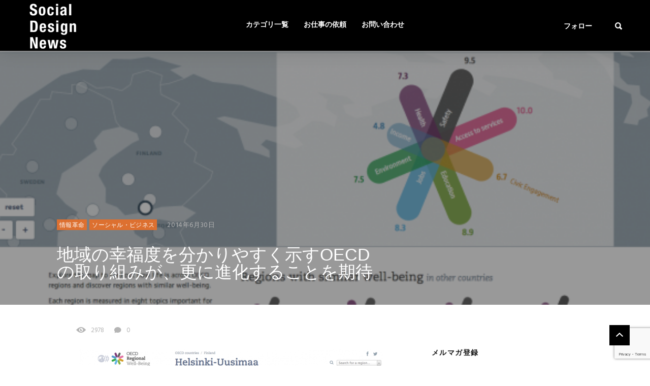

--- FILE ---
content_type: text/html; charset=UTF-8
request_url: https://social-design-net.com/archives/14945
body_size: 16461
content:
<!DOCTYPE html>
<!--[if IE 7 ]>    <html class="ie7"> <![endif]-->
<!--[if IE 8 ]>    <html class="ie8"> <![endif]-->
<html lang="ja">
    <head>
<!-- Global site tag (gtag.js) - Google Analytics -->
<script async src="https://www.googletagmanager.com/gtag/js?id=UA-25417771-1"></script>
<script>
  window.dataLayer = window.dataLayer || [];
  function gtag(){dataLayer.push(arguments);}
  gtag('js', new Date());

  gtag('config', 'UA-25417771-1');
</script>
<script src='https://www.google.com/recaptcha/api.js?render=6Lc_HIMUAAAAAGzINjJJ6xFFV465pIuRXCBmOUg4'></script>
        <meta charset="UTF-8">
        <!-- Mobile Specific Metas
        ================================================== -->
        <meta name="viewport" content="width=device-width, initial-scale=1, maximum-scale=1"/>
        <link rel="shortcut icon" href="http://social-design-net.com/wp-content/uploads/2018/01/th_SDS_Logos.png" />
        <title>地域の幸福度を分かりやすく示すOECDの取り組みが、更に進化することを期待 &#8211; Social Design News</title>
                        <script>
                            /* You can add more configuration options to webfontloader by previously defining the WebFontConfig with your options */
                            if ( typeof WebFontConfig === "undefined" ) {
                                WebFontConfig = new Object();
                            }
                            WebFontConfig['google'] = {families: ['Hind:300,400,500,600,700', 'Montserrat:700', 'Droid+Sans:400']};

                            (function() {
                                var wf = document.createElement( 'script' );
                                wf.src = 'https://ajax.googleapis.com/ajax/libs/webfont/1.5.3/webfont.js';
                                wf.type = 'text/javascript';
                                wf.async = 'true';
                                var s = document.getElementsByTagName( 'script' )[0];
                                s.parentNode.insertBefore( wf, s );
                            })();
                        </script>
                        <link rel='dns-prefetch' href='//platform-api.sharethis.com' />
<link rel='dns-prefetch' href='//s.w.org' />
<link rel="alternate" type="application/rss+xml" title="Social Design News &raquo; フィード" href="https://social-design-net.com/feed" />
<link rel="alternate" type="application/rss+xml" title="Social Design News &raquo; コメントフィード" href="https://social-design-net.com/comments/feed" />
<!-- This site is powered by Shareaholic - https://shareaholic.com -->
<script type='text/javascript' data-cfasync='false'>
  //<![CDATA[
    _SHR_SETTINGS = {"endpoints":{"local_recs_url":"https:\/\/social-design-net.com\/wp-admin\/admin-ajax.php?action=shareaholic_permalink_related","share_counts_url":"https:\/\/social-design-net.com\/wp-admin\/admin-ajax.php?action=shareaholic_share_counts_api"},"url_components":{"year":"2014","monthnum":"06","day":"30","post_id":"14945","postname":"%e5%9c%b0%e5%9f%9f%e3%81%ae%e5%b9%b8%e7%a6%8f%e5%ba%a6%e3%82%92%e5%88%86%e3%81%8b%e3%82%8a%e3%82%84%e3%81%99%e3%81%8f%e7%a4%ba%e3%81%99oecd%e3%81%ae%e5%8f%96%e3%82%8a%e7%b5%84%e3%81%bf%e3%81%8c","author":"admin"}};
  //]]>
</script>
<script type='text/javascript' data-cfasync='false'
        src='//apps.shareaholic.com/assets/pub/shareaholic.js'
        data-shr-siteid='0e6ccf60c6ef980210ec59fe88aa9c7c' async='async' >
</script>

<!-- Shareaholic Content Tags -->
<meta name='shareaholic:site_name' content='Social Design News' />
<meta name='shareaholic:language' content='ja' />
<meta name='shareaholic:url' content='https://social-design-net.com/archives/14945' />
<meta name='shareaholic:keywords' content='slider, 情報革命, ソーシャル・ビジネス, post' />
<meta name='shareaholic:article_published_time' content='2014-06-30T12:28:27+09:00' />
<meta name='shareaholic:article_modified_time' content='2014-06-30T12:40:29+09:00' />
<meta name='shareaholic:shareable_page' content='true' />
<meta name='shareaholic:article_author_name' content='Social Design inc.' />
<meta name='shareaholic:site_id' content='0e6ccf60c6ef980210ec59fe88aa9c7c' />
<meta name='shareaholic:wp_version' content='8.6.5' />
<meta name='shareaholic:image' content='https://social-design-net.com/wp-content/uploads/2014/06/b1f68e78d7892d3d1b294270677e307c.png' />
<!-- Shareaholic Content Tags End -->
		<script type="text/javascript">
			window._wpemojiSettings = {"baseUrl":"https:\/\/s.w.org\/images\/core\/emoji\/13.0.0\/72x72\/","ext":".png","svgUrl":"https:\/\/s.w.org\/images\/core\/emoji\/13.0.0\/svg\/","svgExt":".svg","source":{"concatemoji":"https:\/\/social-design-net.com\/wp-includes\/js\/wp-emoji-release.min.js?ver=5.5.17"}};
			!function(e,a,t){var n,r,o,i=a.createElement("canvas"),p=i.getContext&&i.getContext("2d");function s(e,t){var a=String.fromCharCode;p.clearRect(0,0,i.width,i.height),p.fillText(a.apply(this,e),0,0);e=i.toDataURL();return p.clearRect(0,0,i.width,i.height),p.fillText(a.apply(this,t),0,0),e===i.toDataURL()}function c(e){var t=a.createElement("script");t.src=e,t.defer=t.type="text/javascript",a.getElementsByTagName("head")[0].appendChild(t)}for(o=Array("flag","emoji"),t.supports={everything:!0,everythingExceptFlag:!0},r=0;r<o.length;r++)t.supports[o[r]]=function(e){if(!p||!p.fillText)return!1;switch(p.textBaseline="top",p.font="600 32px Arial",e){case"flag":return s([127987,65039,8205,9895,65039],[127987,65039,8203,9895,65039])?!1:!s([55356,56826,55356,56819],[55356,56826,8203,55356,56819])&&!s([55356,57332,56128,56423,56128,56418,56128,56421,56128,56430,56128,56423,56128,56447],[55356,57332,8203,56128,56423,8203,56128,56418,8203,56128,56421,8203,56128,56430,8203,56128,56423,8203,56128,56447]);case"emoji":return!s([55357,56424,8205,55356,57212],[55357,56424,8203,55356,57212])}return!1}(o[r]),t.supports.everything=t.supports.everything&&t.supports[o[r]],"flag"!==o[r]&&(t.supports.everythingExceptFlag=t.supports.everythingExceptFlag&&t.supports[o[r]]);t.supports.everythingExceptFlag=t.supports.everythingExceptFlag&&!t.supports.flag,t.DOMReady=!1,t.readyCallback=function(){t.DOMReady=!0},t.supports.everything||(n=function(){t.readyCallback()},a.addEventListener?(a.addEventListener("DOMContentLoaded",n,!1),e.addEventListener("load",n,!1)):(e.attachEvent("onload",n),a.attachEvent("onreadystatechange",function(){"complete"===a.readyState&&t.readyCallback()})),(n=t.source||{}).concatemoji?c(n.concatemoji):n.wpemoji&&n.twemoji&&(c(n.twemoji),c(n.wpemoji)))}(window,document,window._wpemojiSettings);
		</script>
		<style type="text/css">
img.wp-smiley,
img.emoji {
	display: inline !important;
	border: none !important;
	box-shadow: none !important;
	height: 1em !important;
	width: 1em !important;
	margin: 0 .07em !important;
	vertical-align: -0.1em !important;
	background: none !important;
	padding: 0 !important;
}
</style>
	<link rel='stylesheet' id='yarppWidgetCss-css'  href='https://social-design-net.com/wp-content/plugins/yet-another-related-posts-plugin/style/widget.css?ver=5.5.17' type='text/css' media='all' />
<link rel='stylesheet' id='wp-block-library-css'  href='https://social-design-net.com/wp-includes/css/dist/block-library/style.min.css?ver=5.5.17' type='text/css' media='all' />
<link rel='stylesheet' id='contact-form-7-css'  href='https://social-design-net.com/wp-content/plugins/contact-form-7/includes/css/styles.css?ver=5.0' type='text/css' media='all' />
<link rel='stylesheet' id='lazyimage-style-css'  href='https://social-design-net.com/wp-content/plugins/tw-lazy-load/assets/style.css?ver=5.5.17' type='text/css' media='all' />
<link rel='stylesheet' id='tw-reactions-style-css'  href='https://social-design-net.com/wp-content/plugins/tw-reactions/assets/css/tw-style.css?ver=5.5.17' type='text/css' media='all' />
<link rel='stylesheet' id='wordpress-popular-posts-css-css'  href='https://social-design-net.com/wp-content/plugins/wordpress-popular-posts/public/css/wpp.css?ver=4.0.11' type='text/css' media='all' />
<link rel='stylesheet' id='wp-pagenavi-css'  href='https://social-design-net.com/wp-content/plugins/wp-pagenavi/pagenavi-css.css?ver=2.70' type='text/css' media='all' />
<link rel='stylesheet' id='bootstrap-css'  href='https://social-design-net.com/wp-content/themes/coolist/assets/css/bootstrap.min.css?ver=5.5.17' type='text/css' media='all' />
<link rel='stylesheet' id='ionfonts-css'  href='https://social-design-net.com/wp-content/themes/coolist/assets/css/ionicons.min.css?ver=5.5.17' type='text/css' media='all' />
<link rel='stylesheet' id='swipebox-css'  href='https://social-design-net.com/wp-content/themes/coolist/assets/css/swipebox.min.css?ver=5.5.17' type='text/css' media='all' />
<link rel='stylesheet' id='coolist-style-css'  href='https://social-design-net.com/wp-content/themes/coolist/style.css?ver=5.5.17' type='text/css' media='all' />
<link rel='stylesheet' id='coolist-responsive-css'  href='https://social-design-net.com/wp-content/themes/coolist/assets/css/responsive.css?ver=5.5.17' type='text/css' media='all' />
<style id='coolist-responsive-inline-css' type='text/css'>
body{font-family: "Hind", Arial, Helvetica, sans-serif;font-size: 18px;font-weight: 400;color: #444444;background-color: #ffffff;}
body.tw-reaction-page div#theme-layout{background-color: #ffffff;}
.theme-boxed #theme-layout{background-color: #0a0a0a;}
ul.sf-menu, ul.sf-mobile-menu, .cat-menu{font-family: "Hind";}
ul.sf-menu > li > a{font-size: 14px;}
ul.sf-menu > li > a, ul.sf-mobile-menu, .cat-menu{font-weight: 600;text-transform: uppercase;}
.sf-menu ul, .cat-menu ul{font-size: 12px;font-weight: 700;text-transform: uppercase;}
h1, h2, h3, h4, h5, h6, .tw-blog .row-title > a{font-weight: 600;color: #151515;}
h1{ font-size: 34px}
h2{ font-size: 24px}
h3{ font-size: 22px}
h4{ font-size: 18px}
h5{ font-size: 16px}
h6{ font-size: 14px}
h1, h2, h3, h4, h5, h6, blockquote{text-transform: none;}
h1, h2, h3, h4, h5, h6, blockquote, .tw-pagination, .btn,.tw-cat-arrow, .tw-blog .row-title > a{font-family: "Hind";}
.entry-cats{font-family: "Droid Sans";font-size: 12px;font-weight: 400;text-transform: uppercase;}
.entry-meta, .wp-review-tab-postmeta{font-family: "Hind";font-size: 13px;font-weight: 400;text-transform: none;}
.site-name{font-family: "Montserrat";font-size: 25px;font-weight: 700;text-transform: none;}
.tw-slider .slider-item .entry-title{ font-size: 20px; text-transform: none}
.tw-slider-bullets .entry-title{ font-size: 18px; text-transform: none}
.tw-menu-container, .header-clone, .sf-menu > li{height: 100px;}.tw-mobile-menu{top: 100px;}.tw-slider.style_2{height: 400px;}.fullwidth-container{max-height: 350px;}a{color: #1e73be;}a:hover{color: #990000;}.entry-content blockquote{color: #151515;}.tw-blog .row-title h3, .tw-blog .row-title > a, .blog-column h5.column-title{color: #0a0a0a;}.header-clone, body.header-small .tw-menu-container{background-color: #000000;}.slider-fullwidth .header-clone{opacity: 0.3;}.entry-cats, .logo-point, article.single .entry-share .share-count, .waves-footer .mc4wp-form-fields button:hover{color: #dd7030;}.cat-menu, article.featured .entry-cats a, .entry-meta .entry-cats a, .tw-list-title span, .tw-cats-widget span.point,.entry-content .review-total-wrapper span.review-total-box{background-color: #dd7030;}.content-area article.sticky{border-color: #dd7030;}div.cat-menu ul li>span{background-color: #dd7030;}div.cat-menu ul li.active a{color: #dd7030;}.tw-blog article .entry-post, .tw-blog article.list, body:not(.single-post) .tw-sidebar aside.widget, body.error404,body.page:not(.page-template-page-rowbuilder):not(.tw-reaction-page) #theme-layout, body.single-post #theme-layout{background-color: #ffffff;}.entry-meta, .share-count .count-text{color: #b5b5b5;}.site-name, .site-name .logo, ul.sf-menu > li > a, .header-search-icon, .mobile-menu-icon,.tw-menu ul.sf-menu > li:hover > a, .tw-menu ul.sf-menu > li > a:hover{color: #ffffff;}.tw-menu .sf-menu:hover > li > a{color: #999999;}ul.sf-menu li ul li a, .cat-menu ul li a, .sf-menu ul .menu-item-has-children > a:after,.sf-menu .waves-mega-menu .mega-menu-title{color: #333333;}.cat-menu ul, .sf-menu ul, ul.sf-menu li ul li{background-color: #ffffff;}ul.sf-menu li ul li a:before{background-color: #222222;}ul.sf-menu li ul li:hover > a,.sf-menu ul .menu-item-has-children:hover > a:after{color: #afafaf;}.header-socials .follow-item, .header-socials a{color: #ffffff;}.header-socials a:hover{color: #ffffff;}.waves-footer{color: #999999;background-color: #151515;}.waves-footer h1, .waves-footer h2, .waves-footer h3, .waves-footer h4, .waves-footer h5, .waves-footer h6{color: #ffffff;}.waves-footer a, .waves-footer div.tw-social-icon a{color: #ccc;}.waves-footer a:hover{color: #fff;}.dark-version input, 
                .dark-version input[type="tel"],
                .dark-version input[type="date"],
                .dark-version input[type="text"],
                .dark-version input[type="password"],
                .dark-version input[type="email"],
                .dark-version textarea, .dark-version select,
                .dark-version .comment-title-container .comment-title,
                .dark-version h3.comment-reply-title,
                .dark-version .tw-pagebreak a i,
                .dark-version .tw-infinite-scroll a,
                .dark-version article.single .tw-share-icon a.more-plus,
                .dark-version article.single .tw-share-icon a.secondary,
                .dark-version .entry-tags a,
                .dark-version .tw-format-gallery .swiper-button-prev,
                .dark-version .tw-format-gallery .swiper-button-next{background-color: #333333;border-color: #333333;}.mc4wp-form-fields input[type="button"], .mc4wp-form-fields button,.dark-version button, .dark-version input[type="submit"], .dark-version input[type="reset"], .dark-version input[type="button"]{color: #dd7030;border-color: #dd7030;}body.single-post .content-area{width: 980px;padding-left: 0;}body.single-post .single-content{width: 980px;}.fullwidth-container article.single{width: 980px;padding-right: 340px;}body { font-family: “Segoe UI”, Verdana, “游ゴシック”, YuGothic, “Hiragino Kaku Gothic ProN”, Meiryo, sans-serif;
font-size: 17px;line-height:27px;}

h1, h2, h3, h4, h5, h6 { font-family: “Segoe UI”, helvetica, “游ゴシック”, YuGothic, “Hiragino Kaku Gothic ProN”, Meiryo, sans-serif; }

article.single .entry-title {
    font-size: 34px;

}


.entry-title a:hover, .entry-title a{font-size:17px;}

.tw-slider-bullets .entry-title{font-size:17px;
    opacity:0.8;
}

.tw-slider .slider-item .entry-title {font-size:20px;}

article.featured .entry-title a:hover {
    border-bottom: 0px solid rgba(255,255,255,.5);
    text-decoration: underline;
}

.tw-blog article {
    box-shadow: 0 3px 5px rgba(0, 0, 0, 0.22);}
    
input, input[type="tel"], input[type="date"], input[type="text"], input[type="password"], input[type="email"], textarea, select
{width:100%;}

/* パソコンで見たときは"pc"のclassがついた画像が表示される */
.pc { display: block !important; }
.sp { display: none !important; }
/* スマートフォンで見たときは"sp"のclassがついた画像が表示される */
@media only screen and (max-width: 750px) {
.pc { display: none !important; }
.sp { display: block !important; }
}

button, input[type="submit"], input[type="reset"], input[type="button"]
{max-width:150px;}

aside.widget {
    font-size: 13px;
}

.form { text-align : -webkit-center; }

body.single-post .content-area {
    padding: 35px 0 60px 85px;
}

.shareaholic-share-buttons-animation-wrapper {
   margin-bottom: 20px;
}

/*フォーム全体*/
#form1{
position:relative;/*フォームの相対位置*/	
max-width:230px;/*フォームのサイズ*/
margin-bottom:15px;/*フォームの下に余白*/
}

/*検索ボックス*/
#sbox1{
position:absolute;/*フォームの絶対位置*/	
left:0;
top:0; 	
outline:0;/*クリック時の青い枠線消す*/	
height:50px;/*検索ボックスの高さ*/	
padding:0 10px;/*テキスト位置調整*/	 
border-radius:2px 0 0 2px;/*検索ボックスの角を丸める*/		
background:#eee;/*検索ボックスの背景カラー*/		
}
/*検索ボタン*/
#sbtn1{
width:70px;/*検索ボタンの横幅*/ 
height:50px;/*検索ボタンの縦幅*/ 
position:absolute;/*検索ボタンの絶対位置*/  
left:230px;/*検索ボタンの位置調整*/  
top:0;
border-radius:0 2px 2px 0;/*検索ボタンの角を丸める*/ 
background:#7fbfff;/*検索ボタンの背景カラー*/ 
border:none;/*検索ボタンの枠線を消す*/ 
color:#fff;/*検索ボタンのテキストカラー*/ 
font-weight:bold;/*検索ボタンのテキスト太字*/ 
font-size:16px;/*検索ボタンのフォントサイズ*/ 
}
/*検索ボタンマウスオーバー時*/
#sbtn1:hover{
color:#666;/*検索ボタンマウスオーバー時のフォントカラー*/ 
}
</style>
<link rel='stylesheet' id='va-social-buzz-css'  href='https://social-design-net.com/wp-content/plugins/va-social-buzz/assets/css/style.min.css?ver=1.1.14' type='text/css' media='all' />
<style id='va-social-buzz-inline-css' type='text/css'>
.va-social-buzz .vasb_fb .vasb_fb_thumbnail{background-image:url(https://social-design-net.com/wp-content/uploads/2014/06/b1f68e78d7892d3d1b294270677e307c.png);}#secondary #widget-area .va-social-buzz .vasb_fb .vasb_fb_like,#secondary .widget-area .va-social-buzz .vasb_fb .vasb_fb_like,#secondary.widget-area .va-social-buzz .vasb_fb .vasb_fb_like,.secondary .widget-area .va-social-buzz .vasb_fb .vasb_fb_like,.sidebar-container .va-social-buzz .vasb_fb .vasb_fb_like,.va-social-buzz .vasb_fb .vasb_fb_like{background-color:rgba(43,43,43,0.7);color:#ffffff;}@media only screen and (min-width:711px){.va-social-buzz .vasb_fb .vasb_fb_like{background-color:rgba(43,43,43,1);}}
</style>
<script type='text/javascript' id='jquery-core-js-extra'>
/* <![CDATA[ */
var coolist_script_data = {"home_uri":"https:\/\/social-design-net.com\/","ajax_function":"1","gif_auto":"0","fixed_sidebar":"1","slider_auto":"0","slider_delay":"3000"};
/* ]]> */
</script>
<script type='text/javascript' src='https://social-design-net.com/wp-includes/js/jquery/jquery.js?ver=1.12.4-wp' id='jquery-core-js'></script>
<script type='text/javascript' src='https://social-design-net.com/wp-content/plugins/tw-lazy-load/assets/lazyimage-script.js?ver=5.5.17' id='lazyimage-script-js'></script>
<script type='text/javascript' src='https://social-design-net.com/wp-content/plugins/tw-reactions/assets/js/tw-reactions-script.js?ver=5.5.17' id='tw-reactions-script-js'></script>
<script type='text/javascript' id='wpp-js-js-extra'>
/* <![CDATA[ */
var wpp_params = {"sampling_active":"","sampling_rate":"100","ajax_url":"https:\/\/social-design-net.com\/wp-admin\/admin-ajax.php","action":"update_views_ajax","ID":"14945","token":"e2470e62c4"};
/* ]]> */
</script>
<script type='text/javascript' src='https://social-design-net.com/wp-content/plugins/wordpress-popular-posts/public/js/wpp.js?ver=4.0.11' id='wpp-js-js'></script>
<!--[if lt IE 9]>
<script type='text/javascript' src='https://social-design-net.com/wp-content/themes/coolist/assets/js/html5.js?ver=3.6.0' id='html5-js'></script>
<![endif]-->
<script type='text/javascript' src='https://social-design-net.com/wp-content/themes/coolist/assets/js/functions.js?ver=5.5.17' id='coolist-functions-js'></script>
<script type='text/javascript' src='https://social-design-net.com/wp-content/themes/coolist/assets/js/themewaves.js?ver=5.5.17' id='coolist-themewaves-js'></script>
<script type='text/javascript' src='//platform-api.sharethis.com/js/sharethis.js#product=ga&#038;property=5b4055893cd9e600119c76fe' id='googleanalytics-platform-sharethis-js'></script>
<link rel="https://api.w.org/" href="https://social-design-net.com/wp-json/" /><link rel="alternate" type="application/json" href="https://social-design-net.com/wp-json/wp/v2/posts/14945" /><link rel="EditURI" type="application/rsd+xml" title="RSD" href="https://social-design-net.com/xmlrpc.php?rsd" />
<link rel="wlwmanifest" type="application/wlwmanifest+xml" href="https://social-design-net.com/wp-includes/wlwmanifest.xml" /> 
<link rel='prev' title='ウェアラブルデバイスによる触覚学習で「点字」を素早くマスターする' href='https://social-design-net.com/archives/14927' />
<link rel='next' title='プレス系、PR系の会社に頼らずに記者と直接つながるプラットフォーム「JustReachOut」' href='https://social-design-net.com/archives/14961' />
<meta name="generator" content="WordPress 5.5.17" />
<link rel="canonical" href="https://social-design-net.com/archives/14945" />
<link rel='shortlink' href='https://social-design-net.com/?p=14945' />
<link rel="alternate" type="application/json+oembed" href="https://social-design-net.com/wp-json/oembed/1.0/embed?url=https%3A%2F%2Fsocial-design-net.com%2Farchives%2F14945" />
<link rel="alternate" type="text/xml+oembed" href="https://social-design-net.com/wp-json/oembed/1.0/embed?url=https%3A%2F%2Fsocial-design-net.com%2Farchives%2F14945&#038;format=xml" />
<style></style>
<!-- BEGIN: WP Social Bookmarking Light HEAD --><script>
    (function (d, s, id) {
        var js, fjs = d.getElementsByTagName(s)[0];
        if (d.getElementById(id)) return;
        js = d.createElement(s);
        js.id = id;
        js.src = "//connect.facebook.net/en_US/sdk.js#xfbml=1&version=v2.7";
        fjs.parentNode.insertBefore(js, fjs);
    }(document, 'script', 'facebook-jssdk'));
</script>
<style type="text/css">.wp_social_bookmarking_light{
    border: 0 !important;
    padding: 10px 0 20px 0 !important;
    margin: 0 !important;
}
.wp_social_bookmarking_light div{
    float: left !important;
    border: 0 !important;
    padding: 0 !important;
    margin: 0 5px 0px 0 !important;
    min-height: 30px !important;
    line-height: 18px !important;
    text-indent: 0 !important;
}
.wp_social_bookmarking_light img{
    border: 0 !important;
    padding: 0;
    margin: 0;
    vertical-align: top !important;
}
.wp_social_bookmarking_light_clear{
    clear: both !important;
}
#fb-root{
    display: none;
}
.wsbl_facebook_like iframe{
    max-width: none !important;
}
.wsbl_pinterest a{
    border: 0px !important;
}
</style>
<!-- END: WP Social Bookmarking Light HEAD -->
    </head>
    <body class="post-template-default single single-post postid-14945 single-format-standard menu-default theme-full ">
        <div class="tw-mobile-menu-overlay"></div>
        <div class="tw-mobile-menu">
            <nav><ul id="menu-%e3%82%b0%e3%83%ad%e3%83%8a%e3%83%93" class="sf-mobile-menu clearfix"><li id="menu-item-32550" class="menu-item menu-item-type-post_type menu-item-object-page menu-item-home menu-item-has-children menu-item-32550"><a href="https://social-design-net.com/">カテゴリ一覧</a>
<ul class="sub-menu">
	<li id="menu-item-32676" class="menu-item menu-item-type-taxonomy menu-item-object-category current-post-ancestor current-menu-parent current-post-parent menu-item-32676"><a href="https://social-design-net.com/category/info-revo">情報革命</a></li>
	<li id="menu-item-32680" class="menu-item menu-item-type-taxonomy menu-item-object-category current-post-ancestor current-menu-parent current-post-parent menu-item-32680"><a href="https://social-design-net.com/category/socialbusiness">ソーシャル・ビジネス</a></li>
	<li id="menu-item-32678" class="menu-item menu-item-type-taxonomy menu-item-object-category menu-item-32678"><a href="https://social-design-net.com/category/society">社会</a></li>
	<li id="menu-item-32677" class="menu-item menu-item-type-taxonomy menu-item-object-category menu-item-32677"><a href="https://social-design-net.com/category/fabrication">ものづくり革命</a></li>
	<li id="menu-item-32679" class="menu-item menu-item-type-taxonomy menu-item-object-category menu-item-32679"><a href="https://social-design-net.com/category/work">work</a></li>
	<li id="menu-item-32682" class="menu-item menu-item-type-taxonomy menu-item-object-category menu-item-32682"><a href="https://social-design-net.com/category/life">Life</a></li>
	<li id="menu-item-32683" class="menu-item menu-item-type-taxonomy menu-item-object-category menu-item-32683"><a href="https://social-design-net.com/category/tool">tool</a></li>
	<li id="menu-item-32684" class="menu-item menu-item-type-taxonomy menu-item-object-category menu-item-32684"><a href="https://social-design-net.com/category/robot-nano">ロボット＆ナノ</a></li>
	<li id="menu-item-32681" class="menu-item menu-item-type-taxonomy menu-item-object-category menu-item-32681"><a href="https://social-design-net.com/category/marketing">Marketing</a></li>
</ul>
</li>
<li id="menu-item-32542" class="menu-item menu-item-type-post_type menu-item-object-page menu-item-32542"><a target="_blank" rel="noopener noreferrer" href="https://social-design-net.com/works">お仕事の依頼</a></li>
<li id="menu-item-32540" class="menu-item menu-item-type-post_type menu-item-object-page menu-item-has-children menu-item-32540"><a href="https://social-design-net.com/contact">お問い合わせ</a>
<ul class="sub-menu">
	<li id="menu-item-32573" class="menu-item menu-item-type-post_type menu-item-object-page menu-item-32573"><a href="https://social-design-net.com/about_us">団体概要</a></li>
	<li id="menu-item-32541" class="menu-item menu-item-type-post_type menu-item-object-page menu-item-32541"><a href="https://social-design-net.com/please">献本・体験レポート依頼</a></li>
	<li id="menu-item-32545" class="menu-item menu-item-type-post_type menu-item-object-page menu-item-32545"><a href="https://social-design-net.com/mailmagazine">メールマガジン登録・解除フォーム</a></li>
</ul>
</li>
</ul></nav>
        </div>
        <div class="tw-search-box"><div class="container"><form method="get" class="searchform" action="https://social-design-net.com/" >
        <div class="input">
        <label>検索したい語句を入力してください</label>
        <input type="text" value="" name="s" placeholder="検索" />
        </div>
        </form>            <div class="close-search"><i class="ion-ios-close-outline"></i></div>
        </div></div>
        <div id="theme-layout">
            
            
<!-- Start Header -->
<div class="waves-header">
    <div class="tw-menu-container">
        <div class="container">
            <div class="tw-logo"><a class="logo" href="https://social-design-net.com/"><img class="logo-img" src="http://social-design-net.com/wp-content/uploads/2018/01/th_SDS_Logos.png" alt="Social Design News"/></a></div>            <div class="tw-menu">
                <ul id="menu-%e3%82%b0%e3%83%ad%e3%83%8a%e3%83%93-1" class="sf-menu clearfix"><li class="menu-item menu-item-type-post_type menu-item-object-page menu-item-home menu-item-has-children menu-item-32550"><a href="https://social-design-net.com/">カテゴリ一覧</a>
<ul class="sub-menu">
	<li class="menu-item menu-item-type-taxonomy menu-item-object-category current-post-ancestor current-menu-parent current-post-parent menu-item-32676"><a href="https://social-design-net.com/category/info-revo">情報革命</a></li>
	<li class="menu-item menu-item-type-taxonomy menu-item-object-category current-post-ancestor current-menu-parent current-post-parent menu-item-32680"><a href="https://social-design-net.com/category/socialbusiness">ソーシャル・ビジネス</a></li>
	<li class="menu-item menu-item-type-taxonomy menu-item-object-category menu-item-32678"><a href="https://social-design-net.com/category/society">社会</a></li>
	<li class="menu-item menu-item-type-taxonomy menu-item-object-category menu-item-32677"><a href="https://social-design-net.com/category/fabrication">ものづくり革命</a></li>
	<li class="menu-item menu-item-type-taxonomy menu-item-object-category menu-item-32679"><a href="https://social-design-net.com/category/work">work</a></li>
	<li class="menu-item menu-item-type-taxonomy menu-item-object-category menu-item-32682"><a href="https://social-design-net.com/category/life">Life</a></li>
	<li class="menu-item menu-item-type-taxonomy menu-item-object-category menu-item-32683"><a href="https://social-design-net.com/category/tool">tool</a></li>
	<li class="menu-item menu-item-type-taxonomy menu-item-object-category menu-item-32684"><a href="https://social-design-net.com/category/robot-nano">ロボット＆ナノ</a></li>
	<li class="menu-item menu-item-type-taxonomy menu-item-object-category menu-item-32681"><a href="https://social-design-net.com/category/marketing">Marketing</a></li>
</ul>
</li>
<li class="menu-item menu-item-type-post_type menu-item-object-page menu-item-32542"><a target="_blank" href="https://social-design-net.com/works">お仕事の依頼</a></li>
<li class="menu-item menu-item-type-post_type menu-item-object-page menu-item-has-children menu-item-32540"><a href="https://social-design-net.com/contact">お問い合わせ</a>
<ul class="sub-menu">
	<li class="menu-item menu-item-type-post_type menu-item-object-page menu-item-32573"><a href="https://social-design-net.com/about_us">団体概要</a></li>
	<li class="menu-item menu-item-type-post_type menu-item-object-page menu-item-32541"><a href="https://social-design-net.com/please">献本・体験レポート依頼</a></li>
	<li class="menu-item menu-item-type-post_type menu-item-object-page menu-item-32545"><a href="https://social-design-net.com/mailmagazine">メールマガジン登録・解除フォーム</a></li>
</ul>
</li>
</ul>            </div>
            <div class="tw-header-meta">
                <div class="header-socials"><div class="social-icons"><a title="facebook" href="https://www.facebook.com/SocialDesignNews/" class="facebook"><i class="ion-social-facebook"></i></a><a title="twitter" href="https://twitter.com/SDNews6" class="twitter"><i class="ion-social-twitter"></i></a></div><span class="follow-item">フォロー</span></div><i class="ion-search header-search-icon"></i>            </div>
            <i class="ion-android-menu mobile-menu-icon"></i>
        </div>
    </div>
    <div class="header-clone"></div>
</div>
<!-- End Header -->

            
            <!-- Waves Container -->
            <div class="waves-container">
                <div class="loader"><img src="https://social-design-net.com/wp-content/themes/coolist/assets/img/loading-bubbles.svg" alt="Loading Posts..."/></div>
                <div class="waves-container-inner">

                    <div class="fullwidth-container"><div class="fullwidth-media" style="background-image: url(https://social-design-net.com/wp-content/uploads/2014/06/b1f68e78d7892d3d1b294270677e307c.png);"></div><article class="single"><div class="entry-meta"><span class="entry-cats"><a href="https://social-design-net.com/category/info-revo" title="View all posts in " ><span class="parent" >情報革命</span></a><a href="https://social-design-net.com/category/socialbusiness" title="View all posts in " ><span class="parent" >ソーシャル・ビジネス</span></a></span><span class="date"><a href="https://social-design-net.com/archives/14945">2014年6月30日</a></span></div><h1 class="entry-title">地域の幸福度を分かりやすく示すOECDの取り組みが、更に進化することを期待</h1></article></div><div class="container">

    <div class="content-area single_3 right_sidebar">        <div class="single-content">            <article class="single post-14945 post type-post status-publish format-standard has-post-thumbnail hentry category-info-revo category-socialbusiness tag-slider" data-permalink="https://social-design-net.com/archives/14945/">
                <div class="entry-meta"><div class="entry-meta2"><span class="seen-count"><i class='ion-eye'></i>2978</span><span class="comment-count"><a href='https://social-design-net.com/archives/14945#respond' title='No Comment' class='comment-count'><i class='ion-ios-chatbubble'></i>0</a></span></div></div><div class="entry-post-container">
                <div class="entry-post">
                        <div class="entry-content">
                            <div class='shareaholic-canvas' data-app='share_buttons' data-title='地域の幸福度を分かりやすく示すOECDの取り組みが、更に進化することを期待' data-link='https://social-design-net.com/archives/14945' data-app-id='28032173' data-app-id-name='post_above_content'></div><p> <img src="https://social-design-net.com/wp-content/plugins/lazy-load/images/1x1.trans.gif" data-lazy-src="http://social-design-net.com/wp-content/uploads/2014/06/b1f68e78d7892d3d1b294270677e307c.png" loading="lazy" alt="スクリーンショット 2014-06-30 9.55.56" width="600" height="330"><noscript><img loading="lazy" alt="スクリーンショット 2014-06-30 9.55.56" src="http://social-design-net.com/wp-content/uploads/2014/06/b1f68e78d7892d3d1b294270677e307c.png" width="600" height="330" /></noscript></p>
<p>地域の幸福度を分かりやすく可視化するマップは、私たちに様々な示唆を与えてくれます</p>
<p>OECD（経済協力開発機構）が地域の幸福度を可視化する取り組みを行っています。基準は、市民参加、アクセス、教育、仕事、環境、収入、健康、安全性です。</p>
<p><img src="https://social-design-net.com/wp-content/plugins/lazy-load/images/1x1.trans.gif" data-lazy-src="http://social-design-net.com/wp-content/uploads/2014/06/3052e903e8941a6b4165d66e53d07050.png" loading="lazy" class="alignnone size-full wp-image-14947" alt="スクリーンショット 2014-06-30 9.56.29" width="600" height="271" srcset="https://social-design-net.com/wp-content/uploads/2014/06/3052e903e8941a6b4165d66e53d07050.png 600w, https://social-design-net.com/wp-content/uploads/2014/06/3052e903e8941a6b4165d66e53d07050-480x216.png 480w" sizes="(max-width: 600px) 100vw, 600px"><noscript><img loading="lazy" class="alignnone size-full wp-image-14947" alt="スクリーンショット 2014-06-30 9.56.29" src="http://social-design-net.com/wp-content/uploads/2014/06/3052e903e8941a6b4165d66e53d07050.png" width="600" height="271" srcset="https://social-design-net.com/wp-content/uploads/2014/06/3052e903e8941a6b4165d66e53d07050.png 600w, https://social-design-net.com/wp-content/uploads/2014/06/3052e903e8941a6b4165d66e53d07050-480x216.png 480w" sizes="(max-width: 600px) 100vw, 600px" /></noscript> <br />例えば、南関東のデータは、安全性、健康、アクセスは非常に高いですが、環境、市民参加、収入は低めとなっています。</p>
<p><img src="https://social-design-net.com/wp-content/plugins/lazy-load/images/1x1.trans.gif" data-lazy-src="http://social-design-net.com/wp-content/uploads/2014/06/a4ec468e5422c281471a9b7bdc5b5632.png" loading="lazy" class="alignnone size-full wp-image-14950" alt="スクリーンショット 2014-06-30 11.44.23" width="600" height="377" srcset="https://social-design-net.com/wp-content/uploads/2014/06/a4ec468e5422c281471a9b7bdc5b5632.png 600w, https://social-design-net.com/wp-content/uploads/2014/06/a4ec468e5422c281471a9b7bdc5b5632-480x301.png 480w" sizes="(max-width: 600px) 100vw, 600px"><noscript><img loading="lazy" class="alignnone size-full wp-image-14950" alt="スクリーンショット 2014-06-30 11.44.23" src="http://social-design-net.com/wp-content/uploads/2014/06/a4ec468e5422c281471a9b7bdc5b5632.png" width="600" height="377" srcset="https://social-design-net.com/wp-content/uploads/2014/06/a4ec468e5422c281471a9b7bdc5b5632.png 600w, https://social-design-net.com/wp-content/uploads/2014/06/a4ec468e5422c281471a9b7bdc5b5632-480x301.png 480w" sizes="(max-width: 600px) 100vw, 600px" /></noscript></p>
<p>類似地域なども表示され、地域の特性として似ているところを見つけることができます。また、他地域との細かな比較も可能。地域データが可視化されていく時代、これはいい傾向ですね。</p>
<h2><span style="font-size: x-large;">世界中の地域のリアルタイム感情マップに期待</span></h2>
<p><img src="https://social-design-net.com/wp-content/plugins/lazy-load/images/1x1.trans.gif" data-lazy-src="http://social-design-net.com/wp-content/uploads/2014/06/3768376c20344e6f26ae8ddadafe2629.png" loading="lazy" alt="スクリーンショット 2014-06-30 10.06.46" width="519" height="339"><noscript><img loading="lazy" alt="スクリーンショット 2014-06-30 10.06.46" src="http://social-design-net.com/wp-content/uploads/2014/06/3768376c20344e6f26ae8ddadafe2629.png" width="519" height="339" /></noscript>PHOTO: <a href="http://www.shutterstock.com/ja/pic-145316743/stock-vector-world-map-grunge-eps.html?src=gE2zuBDoCUp4J7eiaMcR3g-1-26" target="_blank">World map</a> from Shutterstock  </p>
<p>こういった地図から更に進化をさせて、Twitterなどの声で&#8221;リアルタイムの感情&#8221;を可視化するマップを作って欲しいと思っています。</p>
<p>気分や感情が可視化されていれば、「どこの地域の人達がこの瞬間困っているのか」なんてことも分かるようになります。</p>
<p>例えば、「苦しい」、「悲しい」というキーワードが多い地域は、赤く表示されるとします。その地域をクリックすると、どういった文脈で「苦しい」、「悲しい」と言っているのかを個別でも分かるようにもする。</p>
<p>その原因は、それは震災なのか、内戦なのか。それとも孤独からくる叫びなのか。世界が運命共同体の時代、多くの人の心を少しでも一つにするための重要な指標となるのでは？と感じています。</p>
<p>もちろん「楽しい」、「嬉しい」などのコメントが多い多い地域は、なぜそうなのか？ということを分析する一つのデータとなる。</p>
<p>また、そのデータを時間軸で追うことができれば、「昨年より東京の気分はこれだけ改善されました」というところまで分かるようになります。</p>
<p>政府や自治体にとってはもちろん、経営者やNPOなどにとっても基調なデータとなるようなリアルタイム感情マップが登場することに期待しています。</p>
<p>&nbsp;</p>
<div class="va-social-buzz"><div class="vasb_fb"><div class="vasb_fb_thumbnail"></div><div class="vasb_fb_like"><p class="vasb_fb_like_text">この記事が気に入ったら<br>いいね ! しよう</p><div class="fb-like" data-href="https://www.facebook.com/SocialDesignNews" data-layout="button_count" data-action="like" data-show-faces="false" data-share="false"></div></div><!-- //.vasb_fb_like --></div><!-- //.vasb_fb --><div class="vasb_share"><div class="vasb_share_button vasb_share_button-fb"><a href="https://www.facebook.com/sharer/sharer.php?u=https%3A%2F%2Fsocial-design-net.com%2Farchives%2F14945"><i class="vasb_icon"></i><span class="vasb_share_button_text">シェアする</span></a></div><!-- //.vasb_share_button-fb --><div class="vasb_share_button vasb_share_button-twttr"><a href="https://twitter.com/share?url=https%3A%2F%2Fsocial-design-net.com%2Farchives%2F14945&text=%E5%9C%B0%E5%9F%9F%E3%81%AE%E5%B9%B8%E7%A6%8F%E5%BA%A6%E3%82%92%E5%88%86%E3%81%8B%E3%82%8A%E3%82%84%E3%81%99%E3%81%8F%E7%A4%BA%E3%81%99OECD%E3%81%AE%E5%8F%96%E3%82%8A%E7%B5%84%E3%81%BF%E3%81%8C%E3%80%81%E6%9B%B4%E3%81%AB%E9%80%B2%E5%8C%96%E3%81%99%E3%82%8B%E3%81%93%E3%81%A8%E3%82%92%E6%9C%9F%E5%BE%85%20%E2%80%93%20Social%20Design%20News"><i class="vasb_icon"></i><span class="vasb_share_button_text">ツイートする</span></a></div><!-- //.vasb_share_button-twttr --></div><!-- //.vasb_share --><div class="vasb_follow">Twitter で <a href="https://twitter.com/SDNews6" class="twitter-follow-button" data-show-count="true" data-size="large" data-show-screen-name="false">Follow SDNews6</a></div><!-- //.vasb_tw --></div><!-- //.va-social-buzz --><div class='wp_social_bookmarking_light'>        <div class="wsbl_facebook_share"><div id="fb-root"></div><fb:share-button href="https://social-design-net.com/archives/14945" type="button_count" ></fb:share-button></div>        <div class="wsbl_facebook_like"><div id="fb-root"></div><fb:like href="https://social-design-net.com/archives/14945" layout="button_count" action="like" width="100" share="false" show_faces="false" ></fb:like></div>        <div class="wsbl_facebook_send"><div id="fb-root"></div><fb:send href="https://social-design-net.com/archives/14945" colorscheme="light" ></fb:send></div>        <div class="wsbl_twitter"><a href="https://twitter.com/share" class="twitter-share-button" data-url="https://social-design-net.com/archives/14945" data-text="地域の幸福度を分かりやすく示すOECDの取り組みが、更に進化することを期待" data-lang="en">Tweet</a></div>        <div class="wsbl_pocket"><a href="https://getpocket.com/save" class="pocket-btn" data-lang="en" data-save-url="https://social-design-net.com/archives/14945" data-pocket-count="none" data-pocket-align="left" >Pocket</a><script type="text/javascript">!function(d,i){if(!d.getElementById(i)){var j=d.createElement("script");j.id=i;j.src="https://widgets.getpocket.com/v1/j/btn.js?v=1";var w=d.getElementById(i);d.body.appendChild(j);}}(document,"pocket-btn-js");</script></div>        <div class="wsbl_google"><a href='http://www.google.com/bookmarks/mark?op=add&bkmk=https%3A%2F%2Fsocial-design-net.com%2Farchives%2F14945&title=%E5%9C%B0%E5%9F%9F%E3%81%AE%E5%B9%B8%E7%A6%8F%E5%BA%A6%E3%82%92%E5%88%86%E3%81%8B%E3%82%8A%E3%82%84%E3%81%99%E3%81%8F%E7%A4%BA%E3%81%99OECD%E3%81%AE%E5%8F%96%E3%82%8A%E7%B5%84%E3%81%BF%E3%81%8C%E3%80%81%E6%9B%B4%E3%81%AB%E9%80%B2%E5%8C%96%E3%81%99%E3%82%8B%E3%81%93%E3%81%A8%E3%82%92%E6%9C%9F%E5%BE%85' title='このエントリーを Google ブックマーク に追加' rel=nofollow class='wp_social_bookmarking_light_a' target=_blank><img src="https://social-design-net.com/wp-content/plugins/lazy-load/images/1x1.trans.gif" data-lazy-src="https://social-design-net.com/wp-content/plugins/wp-social-bookmarking-light/public/images/google.png" alt="このエントリーを Google ブックマーク に追加" title="このエントリーを Google ブックマーク に追加" width="16" height="16" class="wp_social_bookmarking_light_img"><noscript><img src='https://social-design-net.com/wp-content/plugins/wp-social-bookmarking-light/public/images/google.png' alt='このエントリーを Google ブックマーク に追加' title='このエントリーを Google ブックマーク に追加' width='16' height='16' class='wp_social_bookmarking_light_img' /></noscript></a></div>        <div class="wsbl_hatena"><a href='//b.hatena.ne.jp/add?mode=confirm&url=https%3A%2F%2Fsocial-design-net.com%2Farchives%2F14945&title=%E5%9C%B0%E5%9F%9F%E3%81%AE%E5%B9%B8%E7%A6%8F%E5%BA%A6%E3%82%92%E5%88%86%E3%81%8B%E3%82%8A%E3%82%84%E3%81%99%E3%81%8F%E7%A4%BA%E3%81%99OECD%E3%81%AE%E5%8F%96%E3%82%8A%E7%B5%84%E3%81%BF%E3%81%8C%E3%80%81%E6%9B%B4%E3%81%AB%E9%80%B2%E5%8C%96%E3%81%99%E3%82%8B%E3%81%93%E3%81%A8%E3%82%92%E6%9C%9F%E5%BE%85' title='このエントリーをはてなブックマークに追加' rel=nofollow class='wp_social_bookmarking_light_a' target=_blank><img src="https://social-design-net.com/wp-content/plugins/lazy-load/images/1x1.trans.gif" data-lazy-src="https://social-design-net.com/wp-content/plugins/wp-social-bookmarking-light/public/images/hatena.gif" alt="このエントリーをはてなブックマークに追加" title="このエントリーをはてなブックマークに追加" width="16" height="12" class="wp_social_bookmarking_light_img"><noscript><img src='https://social-design-net.com/wp-content/plugins/wp-social-bookmarking-light/public/images/hatena.gif' alt='このエントリーをはてなブックマークに追加' title='このエントリーをはてなブックマークに追加' width='16' height='12' class='wp_social_bookmarking_light_img' /></noscript></a></div>        <div class="wsbl_line"><a href='http://line.me/R/msg/text/?%E5%9C%B0%E5%9F%9F%E3%81%AE%E5%B9%B8%E7%A6%8F%E5%BA%A6%E3%82%92%E5%88%86%E3%81%8B%E3%82%8A%E3%82%84%E3%81%99%E3%81%8F%E7%A4%BA%E3%81%99OECD%E3%81%AE%E5%8F%96%E3%82%8A%E7%B5%84%E3%81%BF%E3%81%8C%E3%80%81%E6%9B%B4%E3%81%AB%E9%80%B2%E5%8C%96%E3%81%99%E3%82%8B%E3%81%93%E3%81%A8%E3%82%92%E6%9C%9F%E5%BE%85%0D%0Ahttps%3A%2F%2Fsocial-design-net.com%2Farchives%2F14945' title='LINEで送る' rel=nofollow class='wp_social_bookmarking_light_a' ><img src="https://social-design-net.com/wp-content/plugins/lazy-load/images/1x1.trans.gif" data-lazy-src="https://social-design-net.com/wp-content/plugins/wp-social-bookmarking-light/public/images/line88x20.png" alt="LINEで送る" title="LINEで送る" width="88" height="20" class="wp_social_bookmarking_light_img"><noscript><img src='https://social-design-net.com/wp-content/plugins/wp-social-bookmarking-light/public/images/line88x20.png' alt='LINEで送る' title='LINEで送る' width='88' height='20' class='wp_social_bookmarking_light_img' /></noscript></a></div>        <div class="wsbl_linkedin"><a href='//www.linkedin.com/shareArticle?mini=true&url=https%3A%2F%2Fsocial-design-net.com%2Farchives%2F14945&title=%E5%9C%B0%E5%9F%9F%E3%81%AE%E5%B9%B8%E7%A6%8F%E5%BA%A6%E3%82%92%E5%88%86%E3%81%8B%E3%82%8A%E3%82%84%E3%81%99%E3%81%8F%E7%A4%BA%E3%81%99OECD%E3%81%AE%E5%8F%96%E3%82%8A%E7%B5%84%E3%81%BF%E3%81%8C%E3%80%81%E6%9B%B4%E3%81%AB%E9%80%B2%E5%8C%96%E3%81%99%E3%82%8B%E3%81%93%E3%81%A8%E3%82%92%E6%9C%9F%E5%BE%85' title='LinkedIn にシェア' rel=nofollow class='wp_social_bookmarking_light_a' target=_blank><img src="https://social-design-net.com/wp-content/plugins/lazy-load/images/1x1.trans.gif" data-lazy-src="https://social-design-net.com/wp-content/plugins/wp-social-bookmarking-light/public/images/linkedin.png" alt="LinkedIn にシェア" title="LinkedIn にシェア" width="16" height="16" class="wp_social_bookmarking_light_img"><noscript><img src='https://social-design-net.com/wp-content/plugins/wp-social-bookmarking-light/public/images/linkedin.png' alt='LinkedIn にシェア' title='LinkedIn にシェア' width='16' height='16' class='wp_social_bookmarking_light_img' /></noscript></a></div>        <div class="wsbl_hatena"><a href='//b.hatena.ne.jp/add?mode=confirm&url=https%3A%2F%2Fsocial-design-net.com%2Farchives%2F14945&title=%E5%9C%B0%E5%9F%9F%E3%81%AE%E5%B9%B8%E7%A6%8F%E5%BA%A6%E3%82%92%E5%88%86%E3%81%8B%E3%82%8A%E3%82%84%E3%81%99%E3%81%8F%E7%A4%BA%E3%81%99OECD%E3%81%AE%E5%8F%96%E3%82%8A%E7%B5%84%E3%81%BF%E3%81%8C%E3%80%81%E6%9B%B4%E3%81%AB%E9%80%B2%E5%8C%96%E3%81%99%E3%82%8B%E3%81%93%E3%81%A8%E3%82%92%E6%9C%9F%E5%BE%85' title='このエントリーをはてなブックマークに追加' rel=nofollow class='wp_social_bookmarking_light_a' target=_blank><img src="https://social-design-net.com/wp-content/plugins/lazy-load/images/1x1.trans.gif" data-lazy-src="https://social-design-net.com/wp-content/plugins/wp-social-bookmarking-light/public/images/hatena.gif" alt="このエントリーをはてなブックマークに追加" title="このエントリーをはてなブックマークに追加" width="16" height="12" class="wp_social_bookmarking_light_img"><noscript><img src='https://social-design-net.com/wp-content/plugins/wp-social-bookmarking-light/public/images/hatena.gif' alt='このエントリーをはてなブックマークに追加' title='このエントリーをはてなブックマークに追加' width='16' height='12' class='wp_social_bookmarking_light_img' /></noscript></a></div></div>
<br class='wp_social_bookmarking_light_clear' />

                            <div class="clearfix"></div>

                            <div class="entry-tags entry-meta"><a href="https://social-design-net.com/tag/slider" rel="tag">slider</a></div>
                        </div>
                     

                    
                    <div class="tw-ads ads-single-middle"><a href="https://lounge.dmm.com/detail/548/" target="_blank" rel="noopener"><img src="http://social-design-net.com/wp-content/uploads/2018/01/th_sdslogo.png" alt="sdslogo" /></a></div><div class="nextprev-postlink clearfix">                            <div class="prev-post-link">
                                <a href="https://social-design-net.com/archives/14961" title="プレス系、PR系の会社に頼らずに記者と直接つながるプラットフォーム「JustReachOut」">
                                    <i class="ion-ios-arrow-thin-left"></i>Previous Article                                </a>
                                <div class="prev-content nextprev-content" style="background-image:url(https://social-design-net.com/wp-content/uploads/2014/07/shutterstock_134128511.jpg)">
                                    <a href="https://social-design-net.com/archives/14961"><h4>プレス系、PR系の会社に頼らずに記者と直接つながるプラットフォーム「JustReachOut」</h4></a>
                                </div>
                            </div>
                                                                            <div class="next-post-link">
                                <a href="https://social-design-net.com/archives/14927" title="ウェアラブルデバイスによる触覚学習で「点字」を素早くマスターする">
                                    Next Article<i class="ion-ios-arrow-thin-right"></i>                                </a>
                                <div class="prev-content nextprev-content" style="background-image:url(https://social-design-net.com/wp-content/uploads/2014/06/braille-glove.jpg)">
                                    <a href="https://social-design-net.com/archives/14927" title="ウェアラブルデバイスによる触覚学習で「点字」を素早くマスターする"><h4>ウェアラブルデバイスによる触覚学習で「点字」を素早くマスターする</h4></a>
                                </div>
                            </div>
                            </div>
                </div>

                <div class="tw-sidebar col-md-3">
        <aside class="widget widget_text" id="text-9"><h3 class="widget-title"><span>メルマガ登録</span></h3>			<div class="textwidget"><div class="overlay"></div>
<div class="wrapper">
	<div class="row content01">
メルマガだけでしか読めないコンテンツも配信しますので、ご興味のある方はご登録ください。
</br>
		<form action="http://social-design-net.com/mag/reg.cgi" method="post">
			<input placeholder="メールアドレス"></input>
		<p><input type="submit" value="登録する"></p>
		</form>
	</div>
</div>
</div>
		</aside><aside class="widget widget_text" id="text-7"><h3 class="widget-title"><span>Social Design Newsの本です</span></h3>			<div class="textwidget"><div style="margin:0 auto;text-align: center;position: relative;
"><a href="https://www.amazon.co.jp/dp/4802611064?tag=social33-22&camp=243&creative=1615&linkCode=as1&creativeASIN=4802611064&adid=0136HHRZ0JCT4CNBCQQH&" target="blank" rel="noopener noreferrer"><img src="http://social-design-net.com/wp-content/uploads/2017/07/cover.jpg" style="width:150px;" /></a></div>
<br>
<div style="margin:0 auto;text-align: center;position: relative;
"><a href="http://www.amazon.co.jp/gp/product/4802610149?adid=1KX3XMRDEWG7FYQFB9CF&camp=243&creative=1615&creativeASIN=4802610149&linkCode=as1&tag=social33-22" target="blank" rel="noopener noreferrer"><img src="http://social-design-net.com/wp-content/uploads/2015/09/cover1.jpg" style="width:150px;" /></a></div>
<br>
<div style="margin:0 auto;text-align: center;position: relative;
"><a href="https://www.amazon.co.jp/dp/448413232X/ref=as_li_ss_til?tag=social33-22&camp=1027&creative=7407&linkCode=as4&creativeASIN=448413232X&adid=1NC1FQC80AXYYF1FHHF9&" target="blank" rel="noopener noreferrer"><img src="http://social-design-net.com/wp-content/uploads/2013/09/workdesign_obi1.jpg" style="width:150px;" /></a></div>
<br>
<div class="fb-like-box" data-href="http://www.facebook.com/SocialDesignNews" data-width="300" data-height="450" data-show-faces="true" data-stream="false" data-header="true"></div>
<p style="clear:both;">&nbsp</p></div>
		</aside>
<!-- WordPress Popular Posts Plugin [W] [weekly] [views] [regular] -->

<aside class="widget popular-posts" id="wpp-3">
<h3 class="widget-title"><span>人気の投稿</span></h3>
<ul class="wpp-list wpp-list-with-thumbnails">
<li>
<a href="https://social-design-net.com/archives/20761" title="学習効率の最大化のために。遠隔ハッカソンという教育アイデア" target="_self"><img src="https://social-design-net.com/wp-content/uploads/wordpress-popular-posts/20761-featured-75x75.png" width="75" height="75" alt="" class="wpp-thumbnail wpp_cached_thumb wpp_featured" /></a>
<a href="https://social-design-net.com/archives/20761" title="学習効率の最大化のために。遠隔ハッカソンという教育アイデア" class="wpp-post-title" target="_self">学習効率の最大化のために。遠隔ハッカソンという教育アイデア</a>
 <span class="wpp-meta post-stats"><span class="wpp-views">71ビュー</span></span>
</li>
<li>
<a href="https://social-design-net.com/archives/8571" title="等身大のホログラムを空間に映し出すことができる「HOLOVISION」" target="_self"><img src="https://social-design-net.com/wp-content/uploads/wordpress-popular-posts/8571-featured-75x75.png" width="75" height="75" alt="" class="wpp-thumbnail wpp_cached_thumb wpp_featured" /></a>
<a href="https://social-design-net.com/archives/8571" title="等身大のホログラムを空間に映し出すことができる「HOLOVISION」" class="wpp-post-title" target="_self">等身大のホログラムを空間に映し出すことができる「HOLOVISION」</a>
 <span class="wpp-meta post-stats"><span class="wpp-views">69ビュー</span></span>
</li>
<li>
<a href="https://social-design-net.com/archives/21651" title="ポンプの中身を最後まで使い切る！お財布にも環境にも優しい魔法のキャップ" target="_self"><img src="https://social-design-net.com/wp-content/uploads/wordpress-popular-posts/21651-featured-75x75.png" width="75" height="75" alt="" class="wpp-thumbnail wpp_cached_thumb wpp_featured" /></a>
<a href="https://social-design-net.com/archives/21651" title="ポンプの中身を最後まで使い切る！お財布にも環境にも優しい魔法のキャップ" class="wpp-post-title" target="_self">ポンプの中身を最後まで使い切る！お財布にも環境にも優しい魔法のキャップ</a>
 <span class="wpp-meta post-stats"><span class="wpp-views">44ビュー</span></span>
</li>
<li>
<a href="https://social-design-net.com/archives/31816" title="看板１つで「ポイ捨て」を減らすロンドンの粋なプロジェクトが世界に広がる！" target="_self"><img src="https://social-design-net.com/wp-content/uploads/wordpress-popular-posts/31816-featured-75x75.jpeg" width="75" height="75" alt="" class="wpp-thumbnail wpp_cached_thumb wpp_featured" /></a>
<a href="https://social-design-net.com/archives/31816" title="看板１つで「ポイ捨て」を減らすロンドンの粋なプロジェクトが世界に広がる！" class="wpp-post-title" target="_self">看板１つで「ポイ捨て」を減らすロンドンの粋なプロジェクトが世界に広がる！</a>
 <span class="wpp-meta post-stats"><span class="wpp-views">27ビュー</span></span>
</li>
<li>
<a href="https://social-design-net.com/archives/911" title="映画で観る「人類の進化」の過程" target="_self"><img src="https://social-design-net.com/wp-content/uploads/wordpress-popular-posts/911-featured-75x75.png" width="75" height="75" alt="" class="wpp-thumbnail wpp_cached_thumb wpp_featured" /></a>
<a href="https://social-design-net.com/archives/911" title="映画で観る「人類の進化」の過程" class="wpp-post-title" target="_self">映画で観る「人類の進化」の過程</a>
 <span class="wpp-meta post-stats"><span class="wpp-views">23ビュー</span></span>
</li>
<li>
<a href="https://social-design-net.com/archives/9560" title="ハンガーにかけたまま洗濯し、アイロンがけまで行ってくれる近未来の洗濯機「Clean Scent」" target="_self"><img src="https://social-design-net.com/wp-content/uploads/wordpress-popular-posts/9560-featured-75x75.png" width="75" height="75" alt="" class="wpp-thumbnail wpp_cached_thumb wpp_featured" /></a>
<a href="https://social-design-net.com/archives/9560" title="ハンガーにかけたまま洗濯し、アイロンがけまで行ってくれる近未来の洗濯機「Clean Scent」" class="wpp-post-title" target="_self">ハンガーにかけたまま洗濯し、アイロンがけまで行ってくれる近未来の洗濯機「Clean Scent」</a>
 <span class="wpp-meta post-stats"><span class="wpp-views">19ビュー</span></span>
</li>
<li>
<a href="https://social-design-net.com/archives/1914" title="GDPの歴史的推移と、新たな時代の指標。" target="_self"><img src="https://social-design-net.com/wp-content/uploads/wordpress-popular-posts/1914-featured-75x75.jpg" width="75" height="75" alt="" class="wpp-thumbnail wpp_cached_thumb wpp_featured" /></a>
<a href="https://social-design-net.com/archives/1914" title="GDPの歴史的推移と、新たな時代の指標。" class="wpp-post-title" target="_self">GDPの歴史的推移と、新たな時代の指標。</a>
 <span class="wpp-meta post-stats"><span class="wpp-views">19ビュー</span></span>
</li>
<li>
<a href="https://social-design-net.com/archives/21896" title="安全かつ快適な電動自転車社会を目指して。スタイリッシュな屋根付きの電動三輪車" target="_self"><img src="https://social-design-net.com/wp-content/uploads/wordpress-popular-posts/21896-featured-75x75.jpg" width="75" height="75" alt="" class="wpp-thumbnail wpp_cached_thumb wpp_featured" /></a>
<a href="https://social-design-net.com/archives/21896" title="安全かつ快適な電動自転車社会を目指して。スタイリッシュな屋根付きの電動三輪車" class="wpp-post-title" target="_self">安全かつ快適な電動自転車社会を目指して。スタイリッシュな屋根付きの電動三輪車</a>
 <span class="wpp-meta post-stats"><span class="wpp-views">19ビュー</span></span>
</li>
<li>
<a href="https://social-design-net.com/archives/26706" title="パワポ資料にデザイン革命を。クリエイティブなプレゼンを行うためのスライドライブラリー" target="_self"><img src="https://social-design-net.com/wp-content/uploads/wordpress-popular-posts/26706-featured-75x75.png" width="75" height="75" alt="" class="wpp-thumbnail wpp_cached_thumb wpp_featured" /></a>
<a href="https://social-design-net.com/archives/26706" title="パワポ資料にデザイン革命を。クリエイティブなプレゼンを行うためのスライドライブラリー" class="wpp-post-title" target="_self">パワポ資料にデザイン革命を。クリエイティブなプレゼンを行うためのスライドライブラリー</a>
 <span class="wpp-meta post-stats"><span class="wpp-views">18ビュー</span></span>
</li>
<li>
<a href="https://social-design-net.com/archives/24757" title="手動で動かす食器洗浄機！人力で動かすエコプロダクトは、人気を博すか！？" target="_self"><img src="https://social-design-net.com/wp-content/uploads/wordpress-popular-posts/24757-featured-75x75.jpg" width="75" height="75" alt="" class="wpp-thumbnail wpp_cached_thumb wpp_featured" /></a>
<a href="https://social-design-net.com/archives/24757" title="手動で動かす食器洗浄機！人力で動かすエコプロダクトは、人気を博すか！？" class="wpp-post-title" target="_self">手動で動かす食器洗浄機！人力で動かすエコプロダクトは、人気を博すか！？</a>
 <span class="wpp-meta post-stats"><span class="wpp-views">15ビュー</span></span>
</li>
</ul>

</aside>
</div></div>
            </article>

            
        </div>

    </div>
</div>

<div class="container"><div class="related-posts"><div class="tw-blog"><div class="blog-row style_1"><div class="blog-column"><div class="column-posts">
    <article id="post-34047" class="grid post-34047 post type-post status-publish format-standard has-post-thumbnail hentry category-info-revo category-work">
        <div class="entry-media"><a href="https://social-design-net.com/archives/34047" ><img src="https://social-design-net.com/wp-content/plugins/lazy-load/images/1x1.trans.gif" data-lazy-src="https://social-design-net.com/wp-content/uploads/2023/05/ff637cbd17b92212ed4f7d68e18f666b-80x48.png" width="335" height="201" class="attachment-coolist_grid_thumb size-coolist_grid_thumb wp-post-image" alt loading="lazy" data-img="https://social-design-net.com/wp-content/uploads/2023/05/ff637cbd17b92212ed4f7d68e18f666b-335x201.png" style="width: 335px;" data-lazy-image="true" onload="loadImage(this)"><noscript><img width="335" height="201" src="https://social-design-net.com/wp-content/uploads/2023/05/ff637cbd17b92212ed4f7d68e18f666b-80x48.png" class="attachment-coolist_grid_thumb size-coolist_grid_thumb wp-post-image" alt="" loading="lazy" data-img="https://social-design-net.com/wp-content/uploads/2023/05/ff637cbd17b92212ed4f7d68e18f666b-335x201.png" style="width: 335px;" data-lazy-image="true" onload="loadImage(this)" /></noscript></a></div><div class="entry-post"><div class="entry-cats"><a href="https://social-design-net.com/category/info-revo" title="View all posts in " ><span class="parent" >情報革命</span></a><a href="https://social-design-net.com/category/work" title="View all posts in " ><span class="parent" >work</span></a></div><h2 class="entry-title"><a href="https://social-design-net.com/archives/34047">【イベント】世界で一つ、自分だけの『キャリアモデル』をつくろう！</a></h2><div class="entry-footer entry-meta"><span class="comment-count"><a href='https://social-design-net.com/archives/34047#respond' title='No Comment' class='comment-count'><i class='ion-ios-chatbubble'></i>0</a></span><span class="date"><a href="https://social-design-net.com/archives/34047">2023年5月25日</a></span></div></div>    </article>
    <article id="post-34008" class="grid post-34008 post type-post status-publish format-standard has-post-thumbnail hentry category-socialbusiness">
        <div class="entry-media"><a href="https://social-design-net.com/archives/34008" ><img src="https://social-design-net.com/wp-content/plugins/lazy-load/images/1x1.trans.gif" data-lazy-src="https://social-design-net.com/wp-content/uploads/2019/09/d4888284d16c201fa7ba4987714ce3bd-80x48.png" width="335" height="201" class="attachment-coolist_grid_thumb size-coolist_grid_thumb wp-post-image" alt loading="lazy" data-img="https://social-design-net.com/wp-content/uploads/2019/09/d4888284d16c201fa7ba4987714ce3bd-335x201.png" style="width: 335px;" data-lazy-image="true" onload="loadImage(this)"><noscript><img width="335" height="201" src="https://social-design-net.com/wp-content/uploads/2019/09/d4888284d16c201fa7ba4987714ce3bd-80x48.png" class="attachment-coolist_grid_thumb size-coolist_grid_thumb wp-post-image" alt="" loading="lazy" data-img="https://social-design-net.com/wp-content/uploads/2019/09/d4888284d16c201fa7ba4987714ce3bd-335x201.png" style="width: 335px;" data-lazy-image="true" onload="loadImage(this)" /></noscript></a></div><div class="entry-post"><div class="entry-cats"><a href="https://social-design-net.com/category/socialbusiness" title="View all posts in " ><span class="parent" >ソーシャル・ビジネス</span></a></div><h2 class="entry-title"><a href="https://social-design-net.com/archives/34008">『東北プロボノプロジェクト』が起こしたプロボノイノベーション</a></h2><div class="entry-footer entry-meta"><span class="comment-count"><a href='https://social-design-net.com/archives/34008#respond' title='No Comment' class='comment-count'><i class='ion-ios-chatbubble'></i>0</a></span><span class="date"><a href="https://social-design-net.com/archives/34008">2019年9月17日</a></span></div></div>    </article>
    <article id="post-33994" class="grid post-33994 post type-post status-publish format-standard has-post-thumbnail hentry category-socialbusiness category-work">
        <div class="entry-media"><a href="https://social-design-net.com/archives/33994" ><img src="https://social-design-net.com/wp-content/plugins/lazy-load/images/1x1.trans.gif" data-lazy-src="https://social-design-net.com/wp-content/uploads/2019/09/cover-cJitfqFKhcEh9mJdkzNjBm2p0xHOrK5x-80x48.png" width="335" height="201" class="attachment-coolist_grid_thumb size-coolist_grid_thumb wp-post-image" alt loading="lazy" data-img="https://social-design-net.com/wp-content/uploads/2019/09/cover-cJitfqFKhcEh9mJdkzNjBm2p0xHOrK5x-335x201.png" style="width: 335px;" data-lazy-image="true" onload="loadImage(this)"><noscript><img width="335" height="201" src="https://social-design-net.com/wp-content/uploads/2019/09/cover-cJitfqFKhcEh9mJdkzNjBm2p0xHOrK5x-80x48.png" class="attachment-coolist_grid_thumb size-coolist_grid_thumb wp-post-image" alt="" loading="lazy" data-img="https://social-design-net.com/wp-content/uploads/2019/09/cover-cJitfqFKhcEh9mJdkzNjBm2p0xHOrK5x-335x201.png" style="width: 335px;" data-lazy-image="true" onload="loadImage(this)" /></noscript></a></div><div class="entry-post"><div class="entry-cats"><a href="https://social-design-net.com/category/socialbusiness" title="View all posts in " ><span class="parent" >ソーシャル・ビジネス</span></a><a href="https://social-design-net.com/category/work" title="View all posts in " ><span class="parent" >work</span></a></div><h2 class="entry-title"><a href="https://social-design-net.com/archives/33994">東北の社会起業家のキャリアパーツを提供して『キャリアモデル開発』いたします</a></h2><div class="entry-footer entry-meta"><span class="comment-count"><a href='https://social-design-net.com/archives/33994#respond' title='No Comment' class='comment-count'><i class='ion-ios-chatbubble'></i>0</a></span><span class="date"><a href="https://social-design-net.com/archives/33994">2019年9月9日</a></span></div></div>    </article>
    <article id="post-33932" class="grid post-33932 post type-post status-publish format-standard has-post-thumbnail hentry category-socialbusiness">
        <div class="entry-media"><a href="https://social-design-net.com/archives/33932" ><img src="https://social-design-net.com/wp-content/plugins/lazy-load/images/1x1.trans.gif" data-lazy-src="https://social-design-net.com/wp-content/uploads/2019/03/e02e94cd02f77145bb56ee9bfbcf2753-80x48.png" width="335" height="201" class="attachment-coolist_grid_thumb size-coolist_grid_thumb wp-post-image" alt loading="lazy" data-img="https://social-design-net.com/wp-content/uploads/2019/03/e02e94cd02f77145bb56ee9bfbcf2753-335x201.png" style="width: 335px;" data-lazy-image="true" onload="loadImage(this)"><noscript><img width="335" height="201" src="https://social-design-net.com/wp-content/uploads/2019/03/e02e94cd02f77145bb56ee9bfbcf2753-80x48.png" class="attachment-coolist_grid_thumb size-coolist_grid_thumb wp-post-image" alt="" loading="lazy" data-img="https://social-design-net.com/wp-content/uploads/2019/03/e02e94cd02f77145bb56ee9bfbcf2753-335x201.png" style="width: 335px;" data-lazy-image="true" onload="loadImage(this)" /></noscript></a></div><div class="entry-post"><div class="entry-cats"><a href="https://social-design-net.com/category/socialbusiness" title="View all posts in " ><span class="parent" >ソーシャル・ビジネス</span></a></div><h2 class="entry-title"><a href="https://social-design-net.com/archives/33932">アムステルダム郊外にある認知症の方だけが住む介護施設『ホグウェイ』から学ぶ</a></h2><div class="entry-footer entry-meta"><span class="comment-count"><a href='https://social-design-net.com/archives/33932#respond' title='No Comment' class='comment-count'><i class='ion-ios-chatbubble'></i>0</a></span><span class="date"><a href="https://social-design-net.com/archives/33932">2019年3月20日</a></span></div></div>    </article></div></div></div></div>                </div><!-- .waves-container-inner -->
    </div><!-- .waves-container -->
        <div class="waves-footer">
        <div class="container">
                        <div class="footer-text">
                <p>Copyright &copy; 2018 一般社団法人ソーシャルデザイン. All RIGHTS RESERVED.</p><p>Powered by Social Design News</p>            </div>
        </div>
    </div>
</div><!-- #theme-layout -->
<a id="scrollUp" href="#"><i class="ion-chevron-up"></i></a>
<script>
    jQuery(document).ready(function () {
		jQuery.post('https://social-design-net.com?ga_action=googleanalytics_get_script', {action: 'googleanalytics_get_script'}, function(response) {
			var F = new Function ( response );
			return( F() );
		});
    });
</script>
<!-- BEGIN: WP Social Bookmarking Light FOOTER -->    <script>!function(d,s,id){var js,fjs=d.getElementsByTagName(s)[0],p=/^http:/.test(d.location)?'http':'https';if(!d.getElementById(id)){js=d.createElement(s);js.id=id;js.src=p+'://platform.twitter.com/widgets.js';fjs.parentNode.insertBefore(js,fjs);}}(document, 'script', 'twitter-wjs');</script><!-- END: WP Social Bookmarking Light FOOTER -->
<script type='text/javascript' id='contact-form-7-js-extra'>
/* <![CDATA[ */
var wpcf7 = {"apiSettings":{"root":"https:\/\/social-design-net.com\/wp-json\/contact-form-7\/v1","namespace":"contact-form-7\/v1"},"recaptcha":{"messages":{"empty":"\u3042\u306a\u305f\u304c\u30ed\u30dc\u30c3\u30c8\u3067\u306f\u306a\u3044\u3053\u3068\u3092\u8a3c\u660e\u3057\u3066\u304f\u3060\u3055\u3044\u3002"}}};
/* ]]> */
</script>
<script type='text/javascript' src='https://social-design-net.com/wp-content/plugins/contact-form-7/includes/js/scripts.js?ver=5.0' id='contact-form-7-js'></script>
<script type='text/javascript' src='https://social-design-net.com/wp-content/plugins/tw-lazy-load/assets/lazyimage-load.js?ver=5.5.17' id='lazyimage-load-js'></script>
<script type='text/javascript' src='https://social-design-net.com/wp-content/themes/coolist/assets/js/scripts.js?ver=5.5.17' id='coolist-scripts-js'></script>
<script type='text/javascript' src='https://social-design-net.com/wp-content/themes/coolist/assets/js/smoothscroll.js?ver=5.5.17' id='coolist-scroll-js'></script>
<script type='text/javascript' src='https://social-design-net.com/wp-content/plugins/lazy-load/js/jquery.sonar.min.js?ver=0.6.1' id='jquery-sonar-js'></script>
<script type='text/javascript' src='https://social-design-net.com/wp-content/plugins/lazy-load/js/lazy-load.js?ver=0.6.1' id='wpcom-lazy-load-images-js'></script>
<script type='text/javascript' id='va-social-buzz-js-extra'>
/* <![CDATA[ */
var vaSocialBuzzSettings = {"locale":"ja_JP"};
/* ]]> */
</script>
<script type='text/javascript' src='https://social-design-net.com/wp-content/plugins/va-social-buzz/assets/js/script.min.js?ver=1.1.14' id='va-social-buzz-js'></script>
<script type='text/javascript' src='https://social-design-net.com/wp-includes/js/wp-embed.min.js?ver=5.5.17' id='wp-embed-js'></script>
</body>
</html>


--- FILE ---
content_type: text/html; charset=UTF-8
request_url: https://social-design-net.com/wp-admin/admin-ajax.php
body_size: -114
content:
WPP: OK. Execution time: 0.001525 seconds

--- FILE ---
content_type: text/html; charset=utf-8
request_url: https://www.google.com/recaptcha/api2/anchor?ar=1&k=6Lc_HIMUAAAAAGzINjJJ6xFFV465pIuRXCBmOUg4&co=aHR0cHM6Ly9zb2NpYWwtZGVzaWduLW5ldC5jb206NDQz&hl=en&v=N67nZn4AqZkNcbeMu4prBgzg&size=invisible&anchor-ms=20000&execute-ms=30000&cb=cb2ccowukw1c
body_size: 48663
content:
<!DOCTYPE HTML><html dir="ltr" lang="en"><head><meta http-equiv="Content-Type" content="text/html; charset=UTF-8">
<meta http-equiv="X-UA-Compatible" content="IE=edge">
<title>reCAPTCHA</title>
<style type="text/css">
/* cyrillic-ext */
@font-face {
  font-family: 'Roboto';
  font-style: normal;
  font-weight: 400;
  font-stretch: 100%;
  src: url(//fonts.gstatic.com/s/roboto/v48/KFO7CnqEu92Fr1ME7kSn66aGLdTylUAMa3GUBHMdazTgWw.woff2) format('woff2');
  unicode-range: U+0460-052F, U+1C80-1C8A, U+20B4, U+2DE0-2DFF, U+A640-A69F, U+FE2E-FE2F;
}
/* cyrillic */
@font-face {
  font-family: 'Roboto';
  font-style: normal;
  font-weight: 400;
  font-stretch: 100%;
  src: url(//fonts.gstatic.com/s/roboto/v48/KFO7CnqEu92Fr1ME7kSn66aGLdTylUAMa3iUBHMdazTgWw.woff2) format('woff2');
  unicode-range: U+0301, U+0400-045F, U+0490-0491, U+04B0-04B1, U+2116;
}
/* greek-ext */
@font-face {
  font-family: 'Roboto';
  font-style: normal;
  font-weight: 400;
  font-stretch: 100%;
  src: url(//fonts.gstatic.com/s/roboto/v48/KFO7CnqEu92Fr1ME7kSn66aGLdTylUAMa3CUBHMdazTgWw.woff2) format('woff2');
  unicode-range: U+1F00-1FFF;
}
/* greek */
@font-face {
  font-family: 'Roboto';
  font-style: normal;
  font-weight: 400;
  font-stretch: 100%;
  src: url(//fonts.gstatic.com/s/roboto/v48/KFO7CnqEu92Fr1ME7kSn66aGLdTylUAMa3-UBHMdazTgWw.woff2) format('woff2');
  unicode-range: U+0370-0377, U+037A-037F, U+0384-038A, U+038C, U+038E-03A1, U+03A3-03FF;
}
/* math */
@font-face {
  font-family: 'Roboto';
  font-style: normal;
  font-weight: 400;
  font-stretch: 100%;
  src: url(//fonts.gstatic.com/s/roboto/v48/KFO7CnqEu92Fr1ME7kSn66aGLdTylUAMawCUBHMdazTgWw.woff2) format('woff2');
  unicode-range: U+0302-0303, U+0305, U+0307-0308, U+0310, U+0312, U+0315, U+031A, U+0326-0327, U+032C, U+032F-0330, U+0332-0333, U+0338, U+033A, U+0346, U+034D, U+0391-03A1, U+03A3-03A9, U+03B1-03C9, U+03D1, U+03D5-03D6, U+03F0-03F1, U+03F4-03F5, U+2016-2017, U+2034-2038, U+203C, U+2040, U+2043, U+2047, U+2050, U+2057, U+205F, U+2070-2071, U+2074-208E, U+2090-209C, U+20D0-20DC, U+20E1, U+20E5-20EF, U+2100-2112, U+2114-2115, U+2117-2121, U+2123-214F, U+2190, U+2192, U+2194-21AE, U+21B0-21E5, U+21F1-21F2, U+21F4-2211, U+2213-2214, U+2216-22FF, U+2308-230B, U+2310, U+2319, U+231C-2321, U+2336-237A, U+237C, U+2395, U+239B-23B7, U+23D0, U+23DC-23E1, U+2474-2475, U+25AF, U+25B3, U+25B7, U+25BD, U+25C1, U+25CA, U+25CC, U+25FB, U+266D-266F, U+27C0-27FF, U+2900-2AFF, U+2B0E-2B11, U+2B30-2B4C, U+2BFE, U+3030, U+FF5B, U+FF5D, U+1D400-1D7FF, U+1EE00-1EEFF;
}
/* symbols */
@font-face {
  font-family: 'Roboto';
  font-style: normal;
  font-weight: 400;
  font-stretch: 100%;
  src: url(//fonts.gstatic.com/s/roboto/v48/KFO7CnqEu92Fr1ME7kSn66aGLdTylUAMaxKUBHMdazTgWw.woff2) format('woff2');
  unicode-range: U+0001-000C, U+000E-001F, U+007F-009F, U+20DD-20E0, U+20E2-20E4, U+2150-218F, U+2190, U+2192, U+2194-2199, U+21AF, U+21E6-21F0, U+21F3, U+2218-2219, U+2299, U+22C4-22C6, U+2300-243F, U+2440-244A, U+2460-24FF, U+25A0-27BF, U+2800-28FF, U+2921-2922, U+2981, U+29BF, U+29EB, U+2B00-2BFF, U+4DC0-4DFF, U+FFF9-FFFB, U+10140-1018E, U+10190-1019C, U+101A0, U+101D0-101FD, U+102E0-102FB, U+10E60-10E7E, U+1D2C0-1D2D3, U+1D2E0-1D37F, U+1F000-1F0FF, U+1F100-1F1AD, U+1F1E6-1F1FF, U+1F30D-1F30F, U+1F315, U+1F31C, U+1F31E, U+1F320-1F32C, U+1F336, U+1F378, U+1F37D, U+1F382, U+1F393-1F39F, U+1F3A7-1F3A8, U+1F3AC-1F3AF, U+1F3C2, U+1F3C4-1F3C6, U+1F3CA-1F3CE, U+1F3D4-1F3E0, U+1F3ED, U+1F3F1-1F3F3, U+1F3F5-1F3F7, U+1F408, U+1F415, U+1F41F, U+1F426, U+1F43F, U+1F441-1F442, U+1F444, U+1F446-1F449, U+1F44C-1F44E, U+1F453, U+1F46A, U+1F47D, U+1F4A3, U+1F4B0, U+1F4B3, U+1F4B9, U+1F4BB, U+1F4BF, U+1F4C8-1F4CB, U+1F4D6, U+1F4DA, U+1F4DF, U+1F4E3-1F4E6, U+1F4EA-1F4ED, U+1F4F7, U+1F4F9-1F4FB, U+1F4FD-1F4FE, U+1F503, U+1F507-1F50B, U+1F50D, U+1F512-1F513, U+1F53E-1F54A, U+1F54F-1F5FA, U+1F610, U+1F650-1F67F, U+1F687, U+1F68D, U+1F691, U+1F694, U+1F698, U+1F6AD, U+1F6B2, U+1F6B9-1F6BA, U+1F6BC, U+1F6C6-1F6CF, U+1F6D3-1F6D7, U+1F6E0-1F6EA, U+1F6F0-1F6F3, U+1F6F7-1F6FC, U+1F700-1F7FF, U+1F800-1F80B, U+1F810-1F847, U+1F850-1F859, U+1F860-1F887, U+1F890-1F8AD, U+1F8B0-1F8BB, U+1F8C0-1F8C1, U+1F900-1F90B, U+1F93B, U+1F946, U+1F984, U+1F996, U+1F9E9, U+1FA00-1FA6F, U+1FA70-1FA7C, U+1FA80-1FA89, U+1FA8F-1FAC6, U+1FACE-1FADC, U+1FADF-1FAE9, U+1FAF0-1FAF8, U+1FB00-1FBFF;
}
/* vietnamese */
@font-face {
  font-family: 'Roboto';
  font-style: normal;
  font-weight: 400;
  font-stretch: 100%;
  src: url(//fonts.gstatic.com/s/roboto/v48/KFO7CnqEu92Fr1ME7kSn66aGLdTylUAMa3OUBHMdazTgWw.woff2) format('woff2');
  unicode-range: U+0102-0103, U+0110-0111, U+0128-0129, U+0168-0169, U+01A0-01A1, U+01AF-01B0, U+0300-0301, U+0303-0304, U+0308-0309, U+0323, U+0329, U+1EA0-1EF9, U+20AB;
}
/* latin-ext */
@font-face {
  font-family: 'Roboto';
  font-style: normal;
  font-weight: 400;
  font-stretch: 100%;
  src: url(//fonts.gstatic.com/s/roboto/v48/KFO7CnqEu92Fr1ME7kSn66aGLdTylUAMa3KUBHMdazTgWw.woff2) format('woff2');
  unicode-range: U+0100-02BA, U+02BD-02C5, U+02C7-02CC, U+02CE-02D7, U+02DD-02FF, U+0304, U+0308, U+0329, U+1D00-1DBF, U+1E00-1E9F, U+1EF2-1EFF, U+2020, U+20A0-20AB, U+20AD-20C0, U+2113, U+2C60-2C7F, U+A720-A7FF;
}
/* latin */
@font-face {
  font-family: 'Roboto';
  font-style: normal;
  font-weight: 400;
  font-stretch: 100%;
  src: url(//fonts.gstatic.com/s/roboto/v48/KFO7CnqEu92Fr1ME7kSn66aGLdTylUAMa3yUBHMdazQ.woff2) format('woff2');
  unicode-range: U+0000-00FF, U+0131, U+0152-0153, U+02BB-02BC, U+02C6, U+02DA, U+02DC, U+0304, U+0308, U+0329, U+2000-206F, U+20AC, U+2122, U+2191, U+2193, U+2212, U+2215, U+FEFF, U+FFFD;
}
/* cyrillic-ext */
@font-face {
  font-family: 'Roboto';
  font-style: normal;
  font-weight: 500;
  font-stretch: 100%;
  src: url(//fonts.gstatic.com/s/roboto/v48/KFO7CnqEu92Fr1ME7kSn66aGLdTylUAMa3GUBHMdazTgWw.woff2) format('woff2');
  unicode-range: U+0460-052F, U+1C80-1C8A, U+20B4, U+2DE0-2DFF, U+A640-A69F, U+FE2E-FE2F;
}
/* cyrillic */
@font-face {
  font-family: 'Roboto';
  font-style: normal;
  font-weight: 500;
  font-stretch: 100%;
  src: url(//fonts.gstatic.com/s/roboto/v48/KFO7CnqEu92Fr1ME7kSn66aGLdTylUAMa3iUBHMdazTgWw.woff2) format('woff2');
  unicode-range: U+0301, U+0400-045F, U+0490-0491, U+04B0-04B1, U+2116;
}
/* greek-ext */
@font-face {
  font-family: 'Roboto';
  font-style: normal;
  font-weight: 500;
  font-stretch: 100%;
  src: url(//fonts.gstatic.com/s/roboto/v48/KFO7CnqEu92Fr1ME7kSn66aGLdTylUAMa3CUBHMdazTgWw.woff2) format('woff2');
  unicode-range: U+1F00-1FFF;
}
/* greek */
@font-face {
  font-family: 'Roboto';
  font-style: normal;
  font-weight: 500;
  font-stretch: 100%;
  src: url(//fonts.gstatic.com/s/roboto/v48/KFO7CnqEu92Fr1ME7kSn66aGLdTylUAMa3-UBHMdazTgWw.woff2) format('woff2');
  unicode-range: U+0370-0377, U+037A-037F, U+0384-038A, U+038C, U+038E-03A1, U+03A3-03FF;
}
/* math */
@font-face {
  font-family: 'Roboto';
  font-style: normal;
  font-weight: 500;
  font-stretch: 100%;
  src: url(//fonts.gstatic.com/s/roboto/v48/KFO7CnqEu92Fr1ME7kSn66aGLdTylUAMawCUBHMdazTgWw.woff2) format('woff2');
  unicode-range: U+0302-0303, U+0305, U+0307-0308, U+0310, U+0312, U+0315, U+031A, U+0326-0327, U+032C, U+032F-0330, U+0332-0333, U+0338, U+033A, U+0346, U+034D, U+0391-03A1, U+03A3-03A9, U+03B1-03C9, U+03D1, U+03D5-03D6, U+03F0-03F1, U+03F4-03F5, U+2016-2017, U+2034-2038, U+203C, U+2040, U+2043, U+2047, U+2050, U+2057, U+205F, U+2070-2071, U+2074-208E, U+2090-209C, U+20D0-20DC, U+20E1, U+20E5-20EF, U+2100-2112, U+2114-2115, U+2117-2121, U+2123-214F, U+2190, U+2192, U+2194-21AE, U+21B0-21E5, U+21F1-21F2, U+21F4-2211, U+2213-2214, U+2216-22FF, U+2308-230B, U+2310, U+2319, U+231C-2321, U+2336-237A, U+237C, U+2395, U+239B-23B7, U+23D0, U+23DC-23E1, U+2474-2475, U+25AF, U+25B3, U+25B7, U+25BD, U+25C1, U+25CA, U+25CC, U+25FB, U+266D-266F, U+27C0-27FF, U+2900-2AFF, U+2B0E-2B11, U+2B30-2B4C, U+2BFE, U+3030, U+FF5B, U+FF5D, U+1D400-1D7FF, U+1EE00-1EEFF;
}
/* symbols */
@font-face {
  font-family: 'Roboto';
  font-style: normal;
  font-weight: 500;
  font-stretch: 100%;
  src: url(//fonts.gstatic.com/s/roboto/v48/KFO7CnqEu92Fr1ME7kSn66aGLdTylUAMaxKUBHMdazTgWw.woff2) format('woff2');
  unicode-range: U+0001-000C, U+000E-001F, U+007F-009F, U+20DD-20E0, U+20E2-20E4, U+2150-218F, U+2190, U+2192, U+2194-2199, U+21AF, U+21E6-21F0, U+21F3, U+2218-2219, U+2299, U+22C4-22C6, U+2300-243F, U+2440-244A, U+2460-24FF, U+25A0-27BF, U+2800-28FF, U+2921-2922, U+2981, U+29BF, U+29EB, U+2B00-2BFF, U+4DC0-4DFF, U+FFF9-FFFB, U+10140-1018E, U+10190-1019C, U+101A0, U+101D0-101FD, U+102E0-102FB, U+10E60-10E7E, U+1D2C0-1D2D3, U+1D2E0-1D37F, U+1F000-1F0FF, U+1F100-1F1AD, U+1F1E6-1F1FF, U+1F30D-1F30F, U+1F315, U+1F31C, U+1F31E, U+1F320-1F32C, U+1F336, U+1F378, U+1F37D, U+1F382, U+1F393-1F39F, U+1F3A7-1F3A8, U+1F3AC-1F3AF, U+1F3C2, U+1F3C4-1F3C6, U+1F3CA-1F3CE, U+1F3D4-1F3E0, U+1F3ED, U+1F3F1-1F3F3, U+1F3F5-1F3F7, U+1F408, U+1F415, U+1F41F, U+1F426, U+1F43F, U+1F441-1F442, U+1F444, U+1F446-1F449, U+1F44C-1F44E, U+1F453, U+1F46A, U+1F47D, U+1F4A3, U+1F4B0, U+1F4B3, U+1F4B9, U+1F4BB, U+1F4BF, U+1F4C8-1F4CB, U+1F4D6, U+1F4DA, U+1F4DF, U+1F4E3-1F4E6, U+1F4EA-1F4ED, U+1F4F7, U+1F4F9-1F4FB, U+1F4FD-1F4FE, U+1F503, U+1F507-1F50B, U+1F50D, U+1F512-1F513, U+1F53E-1F54A, U+1F54F-1F5FA, U+1F610, U+1F650-1F67F, U+1F687, U+1F68D, U+1F691, U+1F694, U+1F698, U+1F6AD, U+1F6B2, U+1F6B9-1F6BA, U+1F6BC, U+1F6C6-1F6CF, U+1F6D3-1F6D7, U+1F6E0-1F6EA, U+1F6F0-1F6F3, U+1F6F7-1F6FC, U+1F700-1F7FF, U+1F800-1F80B, U+1F810-1F847, U+1F850-1F859, U+1F860-1F887, U+1F890-1F8AD, U+1F8B0-1F8BB, U+1F8C0-1F8C1, U+1F900-1F90B, U+1F93B, U+1F946, U+1F984, U+1F996, U+1F9E9, U+1FA00-1FA6F, U+1FA70-1FA7C, U+1FA80-1FA89, U+1FA8F-1FAC6, U+1FACE-1FADC, U+1FADF-1FAE9, U+1FAF0-1FAF8, U+1FB00-1FBFF;
}
/* vietnamese */
@font-face {
  font-family: 'Roboto';
  font-style: normal;
  font-weight: 500;
  font-stretch: 100%;
  src: url(//fonts.gstatic.com/s/roboto/v48/KFO7CnqEu92Fr1ME7kSn66aGLdTylUAMa3OUBHMdazTgWw.woff2) format('woff2');
  unicode-range: U+0102-0103, U+0110-0111, U+0128-0129, U+0168-0169, U+01A0-01A1, U+01AF-01B0, U+0300-0301, U+0303-0304, U+0308-0309, U+0323, U+0329, U+1EA0-1EF9, U+20AB;
}
/* latin-ext */
@font-face {
  font-family: 'Roboto';
  font-style: normal;
  font-weight: 500;
  font-stretch: 100%;
  src: url(//fonts.gstatic.com/s/roboto/v48/KFO7CnqEu92Fr1ME7kSn66aGLdTylUAMa3KUBHMdazTgWw.woff2) format('woff2');
  unicode-range: U+0100-02BA, U+02BD-02C5, U+02C7-02CC, U+02CE-02D7, U+02DD-02FF, U+0304, U+0308, U+0329, U+1D00-1DBF, U+1E00-1E9F, U+1EF2-1EFF, U+2020, U+20A0-20AB, U+20AD-20C0, U+2113, U+2C60-2C7F, U+A720-A7FF;
}
/* latin */
@font-face {
  font-family: 'Roboto';
  font-style: normal;
  font-weight: 500;
  font-stretch: 100%;
  src: url(//fonts.gstatic.com/s/roboto/v48/KFO7CnqEu92Fr1ME7kSn66aGLdTylUAMa3yUBHMdazQ.woff2) format('woff2');
  unicode-range: U+0000-00FF, U+0131, U+0152-0153, U+02BB-02BC, U+02C6, U+02DA, U+02DC, U+0304, U+0308, U+0329, U+2000-206F, U+20AC, U+2122, U+2191, U+2193, U+2212, U+2215, U+FEFF, U+FFFD;
}
/* cyrillic-ext */
@font-face {
  font-family: 'Roboto';
  font-style: normal;
  font-weight: 900;
  font-stretch: 100%;
  src: url(//fonts.gstatic.com/s/roboto/v48/KFO7CnqEu92Fr1ME7kSn66aGLdTylUAMa3GUBHMdazTgWw.woff2) format('woff2');
  unicode-range: U+0460-052F, U+1C80-1C8A, U+20B4, U+2DE0-2DFF, U+A640-A69F, U+FE2E-FE2F;
}
/* cyrillic */
@font-face {
  font-family: 'Roboto';
  font-style: normal;
  font-weight: 900;
  font-stretch: 100%;
  src: url(//fonts.gstatic.com/s/roboto/v48/KFO7CnqEu92Fr1ME7kSn66aGLdTylUAMa3iUBHMdazTgWw.woff2) format('woff2');
  unicode-range: U+0301, U+0400-045F, U+0490-0491, U+04B0-04B1, U+2116;
}
/* greek-ext */
@font-face {
  font-family: 'Roboto';
  font-style: normal;
  font-weight: 900;
  font-stretch: 100%;
  src: url(//fonts.gstatic.com/s/roboto/v48/KFO7CnqEu92Fr1ME7kSn66aGLdTylUAMa3CUBHMdazTgWw.woff2) format('woff2');
  unicode-range: U+1F00-1FFF;
}
/* greek */
@font-face {
  font-family: 'Roboto';
  font-style: normal;
  font-weight: 900;
  font-stretch: 100%;
  src: url(//fonts.gstatic.com/s/roboto/v48/KFO7CnqEu92Fr1ME7kSn66aGLdTylUAMa3-UBHMdazTgWw.woff2) format('woff2');
  unicode-range: U+0370-0377, U+037A-037F, U+0384-038A, U+038C, U+038E-03A1, U+03A3-03FF;
}
/* math */
@font-face {
  font-family: 'Roboto';
  font-style: normal;
  font-weight: 900;
  font-stretch: 100%;
  src: url(//fonts.gstatic.com/s/roboto/v48/KFO7CnqEu92Fr1ME7kSn66aGLdTylUAMawCUBHMdazTgWw.woff2) format('woff2');
  unicode-range: U+0302-0303, U+0305, U+0307-0308, U+0310, U+0312, U+0315, U+031A, U+0326-0327, U+032C, U+032F-0330, U+0332-0333, U+0338, U+033A, U+0346, U+034D, U+0391-03A1, U+03A3-03A9, U+03B1-03C9, U+03D1, U+03D5-03D6, U+03F0-03F1, U+03F4-03F5, U+2016-2017, U+2034-2038, U+203C, U+2040, U+2043, U+2047, U+2050, U+2057, U+205F, U+2070-2071, U+2074-208E, U+2090-209C, U+20D0-20DC, U+20E1, U+20E5-20EF, U+2100-2112, U+2114-2115, U+2117-2121, U+2123-214F, U+2190, U+2192, U+2194-21AE, U+21B0-21E5, U+21F1-21F2, U+21F4-2211, U+2213-2214, U+2216-22FF, U+2308-230B, U+2310, U+2319, U+231C-2321, U+2336-237A, U+237C, U+2395, U+239B-23B7, U+23D0, U+23DC-23E1, U+2474-2475, U+25AF, U+25B3, U+25B7, U+25BD, U+25C1, U+25CA, U+25CC, U+25FB, U+266D-266F, U+27C0-27FF, U+2900-2AFF, U+2B0E-2B11, U+2B30-2B4C, U+2BFE, U+3030, U+FF5B, U+FF5D, U+1D400-1D7FF, U+1EE00-1EEFF;
}
/* symbols */
@font-face {
  font-family: 'Roboto';
  font-style: normal;
  font-weight: 900;
  font-stretch: 100%;
  src: url(//fonts.gstatic.com/s/roboto/v48/KFO7CnqEu92Fr1ME7kSn66aGLdTylUAMaxKUBHMdazTgWw.woff2) format('woff2');
  unicode-range: U+0001-000C, U+000E-001F, U+007F-009F, U+20DD-20E0, U+20E2-20E4, U+2150-218F, U+2190, U+2192, U+2194-2199, U+21AF, U+21E6-21F0, U+21F3, U+2218-2219, U+2299, U+22C4-22C6, U+2300-243F, U+2440-244A, U+2460-24FF, U+25A0-27BF, U+2800-28FF, U+2921-2922, U+2981, U+29BF, U+29EB, U+2B00-2BFF, U+4DC0-4DFF, U+FFF9-FFFB, U+10140-1018E, U+10190-1019C, U+101A0, U+101D0-101FD, U+102E0-102FB, U+10E60-10E7E, U+1D2C0-1D2D3, U+1D2E0-1D37F, U+1F000-1F0FF, U+1F100-1F1AD, U+1F1E6-1F1FF, U+1F30D-1F30F, U+1F315, U+1F31C, U+1F31E, U+1F320-1F32C, U+1F336, U+1F378, U+1F37D, U+1F382, U+1F393-1F39F, U+1F3A7-1F3A8, U+1F3AC-1F3AF, U+1F3C2, U+1F3C4-1F3C6, U+1F3CA-1F3CE, U+1F3D4-1F3E0, U+1F3ED, U+1F3F1-1F3F3, U+1F3F5-1F3F7, U+1F408, U+1F415, U+1F41F, U+1F426, U+1F43F, U+1F441-1F442, U+1F444, U+1F446-1F449, U+1F44C-1F44E, U+1F453, U+1F46A, U+1F47D, U+1F4A3, U+1F4B0, U+1F4B3, U+1F4B9, U+1F4BB, U+1F4BF, U+1F4C8-1F4CB, U+1F4D6, U+1F4DA, U+1F4DF, U+1F4E3-1F4E6, U+1F4EA-1F4ED, U+1F4F7, U+1F4F9-1F4FB, U+1F4FD-1F4FE, U+1F503, U+1F507-1F50B, U+1F50D, U+1F512-1F513, U+1F53E-1F54A, U+1F54F-1F5FA, U+1F610, U+1F650-1F67F, U+1F687, U+1F68D, U+1F691, U+1F694, U+1F698, U+1F6AD, U+1F6B2, U+1F6B9-1F6BA, U+1F6BC, U+1F6C6-1F6CF, U+1F6D3-1F6D7, U+1F6E0-1F6EA, U+1F6F0-1F6F3, U+1F6F7-1F6FC, U+1F700-1F7FF, U+1F800-1F80B, U+1F810-1F847, U+1F850-1F859, U+1F860-1F887, U+1F890-1F8AD, U+1F8B0-1F8BB, U+1F8C0-1F8C1, U+1F900-1F90B, U+1F93B, U+1F946, U+1F984, U+1F996, U+1F9E9, U+1FA00-1FA6F, U+1FA70-1FA7C, U+1FA80-1FA89, U+1FA8F-1FAC6, U+1FACE-1FADC, U+1FADF-1FAE9, U+1FAF0-1FAF8, U+1FB00-1FBFF;
}
/* vietnamese */
@font-face {
  font-family: 'Roboto';
  font-style: normal;
  font-weight: 900;
  font-stretch: 100%;
  src: url(//fonts.gstatic.com/s/roboto/v48/KFO7CnqEu92Fr1ME7kSn66aGLdTylUAMa3OUBHMdazTgWw.woff2) format('woff2');
  unicode-range: U+0102-0103, U+0110-0111, U+0128-0129, U+0168-0169, U+01A0-01A1, U+01AF-01B0, U+0300-0301, U+0303-0304, U+0308-0309, U+0323, U+0329, U+1EA0-1EF9, U+20AB;
}
/* latin-ext */
@font-face {
  font-family: 'Roboto';
  font-style: normal;
  font-weight: 900;
  font-stretch: 100%;
  src: url(//fonts.gstatic.com/s/roboto/v48/KFO7CnqEu92Fr1ME7kSn66aGLdTylUAMa3KUBHMdazTgWw.woff2) format('woff2');
  unicode-range: U+0100-02BA, U+02BD-02C5, U+02C7-02CC, U+02CE-02D7, U+02DD-02FF, U+0304, U+0308, U+0329, U+1D00-1DBF, U+1E00-1E9F, U+1EF2-1EFF, U+2020, U+20A0-20AB, U+20AD-20C0, U+2113, U+2C60-2C7F, U+A720-A7FF;
}
/* latin */
@font-face {
  font-family: 'Roboto';
  font-style: normal;
  font-weight: 900;
  font-stretch: 100%;
  src: url(//fonts.gstatic.com/s/roboto/v48/KFO7CnqEu92Fr1ME7kSn66aGLdTylUAMa3yUBHMdazQ.woff2) format('woff2');
  unicode-range: U+0000-00FF, U+0131, U+0152-0153, U+02BB-02BC, U+02C6, U+02DA, U+02DC, U+0304, U+0308, U+0329, U+2000-206F, U+20AC, U+2122, U+2191, U+2193, U+2212, U+2215, U+FEFF, U+FFFD;
}

</style>
<link rel="stylesheet" type="text/css" href="https://www.gstatic.com/recaptcha/releases/N67nZn4AqZkNcbeMu4prBgzg/styles__ltr.css">
<script nonce="DWcKBNxLHNyyshtyAhpaEA" type="text/javascript">window['__recaptcha_api'] = 'https://www.google.com/recaptcha/api2/';</script>
<script type="text/javascript" src="https://www.gstatic.com/recaptcha/releases/N67nZn4AqZkNcbeMu4prBgzg/recaptcha__en.js" nonce="DWcKBNxLHNyyshtyAhpaEA">
      
    </script></head>
<body><div id="rc-anchor-alert" class="rc-anchor-alert"></div>
<input type="hidden" id="recaptcha-token" value="[base64]">
<script type="text/javascript" nonce="DWcKBNxLHNyyshtyAhpaEA">
      recaptcha.anchor.Main.init("[\x22ainput\x22,[\x22bgdata\x22,\x22\x22,\[base64]/[base64]/[base64]/[base64]/[base64]/[base64]/KGcoTywyNTMsTy5PKSxVRyhPLEMpKTpnKE8sMjUzLEMpLE8pKSxsKSksTykpfSxieT1mdW5jdGlvbihDLE8sdSxsKXtmb3IobD0odT1SKEMpLDApO08+MDtPLS0pbD1sPDw4fFooQyk7ZyhDLHUsbCl9LFVHPWZ1bmN0aW9uKEMsTyl7Qy5pLmxlbmd0aD4xMDQ/[base64]/[base64]/[base64]/[base64]/[base64]/[base64]/[base64]\\u003d\x22,\[base64]\\u003d\x22,\x22w5vCqU7Cv8O4w6rCgFVfMDDCv8K1w7hWecK3wolfwonDlQbDghoBw5QFw7UFwr7DvCZxw5IQO8K/bR9KXjXDhMOraSnCusOxwrJ9wpV9w4nCgcOgw7YGc8OLw68kQynDkcKKw4Itwo0oS8OQwp9sF8K/wpHCjWPDkmLCjsOBwpNQSl00w6hAT8KkZ08TwoEeL8K9wpbCrGhlLcKOdMKeZsKrLsOkLiDDtlrDlcKjcsKzEk9Pw55jLi/Do8K0wr4UUsKGPMKuw5LDoA3CgAHDqgpOMsKENMK+wrnDsnDCoDR1eynDtAI1w5p3w6lvw4vCrnDDlMOJBSDDmMOxwpVYEMK+wqjDpGbCg8K6wqUFw4BkR8KuH8OMIcKzVsKnAMOxQ3LCqkbCsMOrw7/DqRPCgScxw6QjK1LDksKFw67DscOObFXDjhXDqMK2w6jDpUt3VcK/wpNJw5DDrCLDtsKFwqsUwq8/[base64]/DhBTCsE7Cr8KXPsOCZnEjDXxmKMOUw7Vrw5JqV8KdwrPDuGEzGTU0w5fCixMqQC/Csw0rwrfCjSg+E8K2VsKzwoHDikNxwps8w7HCtsK0wozCnDkJwo9rw5V/wpbDsSBCw5oQLT4YwpUYDMOHw5vDgUMdw58WOMOTwq3ChsOzwoPCn2ZiQFwzCAnCsMKtYzfDhTV6ccOeJcOawoURw6TDisO5IlV8ScKmV8OUS8Okw6MIwr/DssOMIMK5FMO+w4lieQB0w5UBwql0dTQbAF/Cj8Kgd0DDpMKCwo3CvS7DqMK7woXDvxcJWyUpw5XDvcOWOXkWw4B/LCwbPAbDngcIwpPCosOTJFw3Z30Rw67ChzTCmBLCrcK0w43DsCRww4Vgw6UhMcOjw7TDpmNpwoYSGGlrw6c2IcORHg/[base64]/DtXbDkGzDsyDCl3cLGWF/SsOKwofDoA14esOcw4dew7nDi8O1w41twoFqGsOUasKaBxXChMKww6FaEcKXw5BAwpTCqDnDrsKkCj7Cm1IERwzCjMOKbMKvw7cKw5DDk8KFwpLClsKpK8Oxwqhgw4bCkg/Ch8OhwqHDtMOHwolDwqxhV0VVw6glDcOQOsOUwokWw6DCmcO6w6wHMTfDkMO2wpXCgQ7DlcKMNcOwwqzDrsOew4TDvsKZwq7DvggwDXwWPcOcVC7DigDCs34wXEI9eMO0w6PDvMKBZ8KYw7w5JsKaGMKiwqA1w5YtSsK3w6slwqzChH4IcXMAwo/DqCPCosKma3nCv8KYwokBwqHCnynDuzIUw6AwIMK0wpQvwokIc2LCvcK/wq8fwr/[base64]/Swk9wpvCrcKuGsKJw5Rfw7JrbXMtXC3CqXUEHcKsSxvDh8KNTMOAWRI7CcOaKMOmw5bDnT/[base64]/ChMO/ZxwXNlgdw7nCoMKERsKLGhzCvsOOGyF6dg8vw5w6QMKlwqXCmcOwwqVpc8OvFlY6wq/DhTtTfMKdwrzCoHwCdxxJw5nDpcKDCsOFw7rCnQpTJsK0b3rDlnzCjGsVw68HMcO4cMOnw4/ChhXDuGEHIsO/woZ3TsOUw4LDgsK+wotLC08hwqDCr8OSYCB6YmTClh4/[base64]/[base64]/Dq8K1wrfCrRHDvsK0w7lES8OuSSLCrcOPw5xmb2Qvw64uZcOKwqjCrFLDqsO+w53CvVLCnMODbl7DhXXCvTPCmxF0IsKxXsK/fMKgC8KGw7BGZ8KabBZMwqpRAcKAw77CjjkgHGxVXwQ0w6TDvsOuw7dvbsK0JglPLkFAeMOuf29ZdWNfFVdhwpJrHsOxw4cywrnCrsOqwq95aQJMP8OKw6RlwqXDk8OCU8OnE8Odw6nClMOBGFcMwoDCiMKHI8KERcKPwp/Cs8Kdw4xPY1UyLcOXfTUtY3g0wrjCu8KfKVpwW3NQf8K8wq1Kwrh+w79twpYhw47DqlsaKcKWw79HYMKiwqXDiisdw73DpU7CtsKCZ0zCicO6aBlDw4w0w7shw5FiacOuI8O1egLCjcOFNcONegJKS8OIwqc3w4ZdOsOifUoswqTCkXAKJMK0MHvDv0LDrMKlw5/[base64]/CiMKRP8KbwpBLwoPCkVpNOQgww7rCgwnDpsKawqbCqUs2wrMWw51eMcOcwoTCqcKBEMKxwoIjw6xww49SGxJFQRbDlGrCglDDpcKgNsKXKxATw5pRPsONcSlVwr3DuMOBYn/DtcK4GW1NZcKfUsO7EUzDrz8vw4ZyOlfDiR5SFGnCrsOoTMObw4DDhHQuw58bwoUTwqPDlxUuwqzDi8ONw7tRwoPDhcKew5QJfMOEwoHCvB01esO4EMOLHB8zw5hDWRHDosKkRcKJw4dINsKdVyTCkmzCl8OlwqrCpcOvw6RQGMKuC8O4wr/DtMKYwq4+w5zDvw/CmsKswrwkSytUYTEHwpbCoMKjQMOoYcKHPRzCggrCqMKlw7olwqQCEsOMcUhpw7fDl8O2cm4fKgbCocKJPkHDtXZXbcOgFMKvRSUaw5nDqsO7wrjCuQcaAcKjw5fCqsK1wrwHw6x7wrxowr/DpsOmYsOOAsO3w6Euwog6OcKSLjUmw5LChGAFw5jDsG8/[base64]/DnxNXawvDucK9wpbCi8Oow5jCgsKpw7jDgsO1wrd7QU3DrsK7G3V/C8OPw6gmw4nDgsKTw5rDhkbCjsKAwpDCpsKnwr1Qe8KNBVrDvcKMVMKIbcOWwq/Dvzltwq10woIMdMK/FTfDqcKpw6LCmFPDrcOSwrjCssObYz0Pw4bCn8KVwpbDkTxCwqJuLsKAw6QJf8OOwrIsw6VRWWAHIWTDu2NBRl4Rw7tgwpPCpcK1wrHDu1ZXwpl/w6NPBm93wqnDvMOSBsOXBMK8X8KWWFY/wpt+w53DvljDjCfCsjcPJ8KbwoBkCMOcwolRwqPDjUfDpWIDw5LChcKxw57ClcOTD8OUwq/[base64]/VGbCi8O4Nn/DicKICHfDvTxxw5rCqHNjwqvDtShYNynDnMK+SFoeTwF5wonDtmJDDwoWwoVNKMOxwoAnccKNwqkyw497XsOowqrDnUIfwpXDiEDCgsKqXF/[base64]/w43DmMKkw4DDlB3CucOQw7FywrHDqXrDvsKzATkDw6LCkzDCp8K3JsKGd8O4aiHCi20yfcKETsK2Iy7CpcOow7dEPG/DvnwgG8KHw4PDhMOFN8OHCMO6FcKew4TCvh/DnArCoMKlUMKfw5Fzwr/DkE1+UXfCvCXChHoMZxFZw5/Dt2bCjMK5DTnDgcO4a8KhDsO/[base64]/CnMOPwqIlcSDCqRc/[base64]/[base64]/[base64]/[base64]/DhsK7VW3Dsh46GcKowr7ChyrDvsOlw4ZlX1nCrsOHwoHDlnwRw6XDjHLDtcOKw7PCni7DtFTDvMK0wowvK8OqQ8KVw7xFH2DChEgsWsOXwrUrwqHDlnPDm2TCvsOiw4DDtxXCp8O4w4TDocOUZUBhM8KOwpXCs8K6amPDh3bCu8KnQnrCqsKPR8Okwr/[base64]/CjMKhw6HClcKjcHzDrMK3wrcLGMOJw5HCnV4FwoJSHw84w5ZwwrPDgcOvanVlw5NMw5XCnsOHIcKowo90w4UmK8KtwogYw5/DtCdUACJLw4dkwoTDhsK6w7DCq0tOw7Zsw6rDkBbCvcOPwqJDEcOpKmXCuGcmLy3DisKOecK3w5xvWkjCiAMXZsKbw7DCoMObw5jCmcKbwr/[base64]/DusOzw4JXw5MLfMOrbAXDkcKEwoPCi2TDo8Oew63DtHo+OsKlwq/DmC/CsiPCgsKqFhTDvzDCn8KKSzfCvAc7fcKGw5fCmCAVLxXCqcKIwqMedHwawr/[base64]/w7XCmMKSw7fDuGcTHcOzUA0iehPDujTDhmfCr8K4V8OifCIRC8Okw6ZSUsOTCMOqwqtNJsKUwoDDicK4wqYmGkEhf0INwpvDihVaPsKfOHXDuMOaW3TDmC/ChsOMw5E6w6XDrcOAwqs6W8Kvw4skwqjClErCqcO7woo5QMOZXkHDjsOHfF57wr8TGjHDqsKmw6bDi8KIwqsDKMK8Fg0Qw40wwpxRw4HCnUICKMO9w5fDssO+w4HClcKzwqnDiAYOwoDCj8OYw5JSFcKgwpFBw7vCsSbCgcKsw5HCs2UUwqxwwr/CgVPCr8KYwpw9W8O/[base64]/CuERSYljDi8OBJDZFdcKMfcOwIAddOMKvwqh3w5FLCk3ClUMvwpjDgzBeQDhiw5PDtMK+w44RLAjCvMOawp8+T1ZEw6QPw65+JsKQYiPCkcOPwoPCtAYkVsKWwq0hwpcedMKKfsO5wrdlG3M/[base64]/wr/DlHBPw6DCmMK9wq87IWbDjFPDtMOWdHHDu8OhwoosbMObwrbDkGNgwqwiw6TChsOHwoFdw4APDgrDiSYNwpBbwrDDusKGWUHCoUUjFH/[base64]/Dsk/DqMOvw6XCqVUXLsKyJ8O4O3LDlR8sO8KRVMKeworDj3ojfSzDiMK7w7fDh8K0wqMLJAjDpibCgEIkIFdjwo1FFsOpw7PDh8K0wprCgMOiw5jCq8K3H8KXw69QAsKZIxs2cUTCrcOtw5c/w4IgwqIqbcOMwpbDll8ZwpN5Y3lfw6tHwpsRXcOaUMO/wp7CksObw4sOw5LCkMOiw6nDg8OVRGrDpSnDnEgdRjZ4WETCtcORXcKzfcKZKcO9MsOhOsKsKsO2w6PDoTowVMK9Nnsbw4LCoETDkMOnwpTDoQ/[base64]/wpokw4liai/Cv8Obw7bDqsOjJhJ8w4hlOsKvw5wcwpdFdsKvw5bCmSIbw4BDwqbDmSlpwo5/wpjDhwvDu1nCm8Oow6DCncK1N8Obwq7Cjnlgw65jwpsjwrwQO8Ofw5wTEgpBVDfDl0DCpsKGw6fChBLDm8KnGTXDlsKCw57CicOpw4/CsMKCw7A4woISwpQYShZpw7UkwrI1wqTDhQ/[base64]/woEkw5xzw4VFw4AmCMOpY3DCunB7w6Q0Fn9wKF7CicKQwrYocsOPw4zDjsO+w69VdhVbDMOiw4xcw4NhfCYYWh3CvMK8SynCtsK7w7BYOwjDssOowo/CmGPCizfDrMKHR2HDqwMKB0/[base64]/w4tGw5fCjXVmFMO2w61BwogKwo7CgHcsH3rCvcOcVw0lwo/CtsO8worDiXrDgcK5aWgLFRAfwoQlw4HDvDfDjCxSwoxUCmnCocOJNMOuJsKowpbDkcK7wrjCgh3Dtmg4w5PDpMKtw7hAf8Kaa3jCg8KjDG3DgRUNw4R6w7h1HFLCtypkwrvCqcKcwpkZw4c0wp3Cg01CR8K0wrp/wp4BwrpjcArDmxvDvy9RwqTCpMKgw53CjEcgwqd7KinDgy7Dm8KpU8Kqw4LDvQnCvsKuwrkswrwdwrYzC1zCikkxDsOzwrsdVG3CocKgw49Ww7Q/VsKPUsK4MSdnwq5Cw4kQw7wFw79dw48jwojDj8KPV8OGTsOAwoBNfsKkVcKZwp9lwqnCv8Ojw5bCq0bDmsKnJyIFcsOlwq/[base64]/CkVfCgMOCwp/CswjCncKUwrrCjnPDl3DDlsORw5/DhsKWAcOYE8Kgw7dzIMKKw54hw4bClMKRZ8Onwr3Dil1RwqPCsRQOwpkvwpjCijAPwojDscOzw5IDMsOyU8OiXDjDsAEIXUodR8OuJsOswqsgfnXDkU/CrnbDu8O8wpbDvCw9wqvDvF/CgR/CkcKfH8O2csKzwrDDisO/TMKIw5/CnsK8NsKfw61NwqBoK8KzD8KiVMOBw7csQGXClcOsw7XDsmF3DUPCvsKrecOBwoFoOcK5w4HDj8K4woXCrsKlwqTCrBDChMKjXsKrHsKgWsODw742DMO8w7kKw6kQw7EWVmDDk8KQQsO7Fg/DmMKvw4nCmlcRwqgKBkovwr7DswvCv8KGw7ccw5d/CSbCnMO0bcO7CjYuP8Ojw4jCjETDgVPCtcKxTsK2w6I/[base64]/DiwB/wqlLw7nDllgNJE9fUcOidwBjw5PCh3DCssKpw6FLwpPCgMKRw77Cg8KKw4UWwonCsGNRw4fCh8K9w4PCsMOtwrnDmDsOw5xdw4fDhMOXwr/Ci1jCtcKBw5VsLA4lRkbDhHlhVjPDkETDlQIZKMK+wrHDkjHClnVgY8KUw7AcVsKIPC/CmsK/wohtB8OYIgbCj8O6wqTDg8OWwq7CpwLCmlgbSQh1w5XDtcOlSsK8bEB9MsOkw7Zbw5fCs8OfwozDh8KnwoDDq8KVJXHCunVawp9xw5zDn8KmYBDCkTlAwogUw57Dt8Okw6XCmVEfwqbClgkJw7pvTXzDrMK3w7/CrcOXCB9nD3JrworDnsOnHnrDkBsXw4rCimhewoHDjcO+ambCgRjClFHCqwzCqMKgasKgwrsKBcKKTcOTw5UKSMKAwqFkAcKGw4JkXC7DmcKpXMOdwoxTwpBvNMK6wq/Dj8ODwoLCusOWcTdKYnttwqJHV3rChkZ/w4TCrVcoam7DnsKmBwQCPXPDucOGw5oww4fDhhnDsE3DmRrCnMOSd2cjFmUqbCsfacKnwrBHBiQYf8KyQ8OtAsOhw7U/bE0+ERhkwobCo8O/fU4kMAjDk8O6w4YHw7nDsiRJw7l5ej46TcKMwoQIO8KTGDpSw73DncOAwrdPwqNawpA/D8Kxw6jCp8ORYsOoYEtbwqjCqsOyw4rCo3rDhx3DncKHT8OXamgHw43Dm8KMwoYyMWB2wrDDoGXCq8O9TMO/wqdJZD/[base64]/wpvDvnHCpsKqw6BEw4QNw4F1H8Krw7PCgV3CuwvClixCH8OiJMKpISoCw4ITVMONwokqw4cZXcKww7g2w4tyW8Omw4VbDsOtHsOqw742woE5PcO4woh/cTZTamFww6MTBSTDinxawpfDoGrDtMK6UBDDt8KswqTDnMOmwrBOwo5qCj84GA1YOMO7w4crGHQMwodeYsKCwqrDvcOmbBvDgcK9w5RKclzCoh5uwqF7wrodO8K7wr/DvW4+Y8Kaw48VwpnCjmDCicOGSsKzI8OOXnTDgSDDv8O2w7bCjEk3b8O4w6rCscOUKnXDjMOFwpktwpbDuMOXT8OUw67DjcO1wovCscOOw5/CrcO4WcOPwq/DnG1jGWLCucKkw6nDncOUCQgNMMKkYHNgwqYww4jDvcO6wo3Cr3/[base64]/CtsK/[base64]/CojwlfcOKcUDCs34zw5/[base64]/U2/DoTxxw7I+Bi/CncO5wq7DsRxaw68hw5DDhsKFwo/[base64]/CsMKhVsO/wq5VNMKww7RSfsOtw61xGj7CskTCvADCuMKQXsOSw7nClRxLw5Ebw7FgwotOw5EYw596wpUiwrzClB3CgiTDhjvCg197wp5xXMK4wrFrKghyPyofwpZrw7UUwqPDgBdifMKHL8OoAsO5wr/ChlheS8OqwoPCtsOhw4zCncKSwo7DolVWw4AMECnDisKmw6RmVsOtQ042wooFSMKlwprCpnxKwpXCsz/DtsOiw5svEAvCm8K3wo0qZBTCicOMQMOwE8OKw5lXwrQlBz/Dt8OdDMOWPsO2AmjDh0MWw7vDqMORTn7DtlfCiAMYw77Cnjw3HMOMB8OMwpDCllAMwqnDqUzCtkPCnUbCqmTCp23CnMKYwqlWSsKlUXnDqRPCoMOhXMObDHLDoXTCkXjDtQ3DnsOgIn1GwrhBw5PCvcKew6zDtU/CjMOXw4nCscOUVynDoizDg8KpDsKjccOQcsK0fsKBw4bCq8OawpdnW0DCrQvCuMOYQMKiwr/Cu8KWMUItUsO+w5kba1g3w59AQDDDm8K5M8ONw5oNMcKSwrobw4zDkcKQwr7DuMOQwr/CvcK6YWrCngsnwoDDjR3CulvCg8KjB8OKwoFzCsKrw5NbdMODwo5Rc2cCw7RLwqrCqcKEw4rDssOhbRw3WMOkwqHCszrDi8OWQsKgw63DhsORw4jChy7DkMOhwpJ6A8OWJ14SJsK6IkPDsVg5S8OmFMKtwrZGBsOewofChj8LPXEpw70HwrXDjcO1wr/[base64]/Dn8OZL8OlXh8UwrvCtT7DoHF2O8OzTC9jw4PCpsKNw7jCnF1Pwplawr7DtlLDmifCt8OIw53CsQsdEcK5w7nCsVfCvj00w6YnwpLDkMO6BABtw4YewpXDssOewoJ8L3LDi8OYAsO7dsKUA3tGViIeRMOtw58xMSfDkcKEQsKDQcKWwrbCm8OUwqgtEMK/F8OeG01CMcKFe8KBFsKOw4M7NMO1wojDisO7ZHXDqVPDjsKQD8K9wqozw7HDisOWwrrCpcKoJT7DpMKiKSDDmcK0w7jCrMKYT0rCssKvV8KNwqsrwq7DhMKxEjnCtmMlYsKFwozDvQTCoTAEWGDDvsKPXFnCgVLCs8OFMjUENmvDlwzCt8KrIA/Dpw7CtMKtEsOmwoMnw7LClcKIwpZtw7XDrxRmwqPCuzfCtDHDkcOvw6tYWSvCscKjw7vCj0/DjMKhLcOzwqQPP8OgCTLCmcKwwpPCr1rDu3xMwqdNKmgESEcCwoU6wpPDrmhuA8Okw6REScKsw6fCh8OPwqHDlSxSwqFuw4ssw6phSgvChCMue8OxwqHDhgvChhNJEhTDv8K9LMKdw6DCnGXDs0dUw6VOwpLCqjfDpV/CrMOWCMKiw40YCH/CvsOEPMKGasKzf8OSZMO0FMKOw7DCoEZqw6N3fEY5wrEMw4AMaAE9BsKmBcOTw7/DsMKaLVLCkRZHcT/DiBDDrUjDvcKPYsK5f3/DsThdccKrwp/DpcK1w5wyCWtzwrNBYQLCiTVaw5V/wqlOwoPCsmLDpcOCwoLDjQDDrnVEwpPCksK6f8OeL2jDp8KOw6U6wrPCl20MUcK+KcKywpBBwqonwqNuXMKWYgI8wo/DiMK7w6zCnW/Ds8Knwrg4w7QBcGEkw74UKDRHcMKEw4HDnSrCpcO+XMO5woQlwovDnx5dwojDicKVwoRnKcONWMK3wpdFw7XDosKDKsKjKjIgw48Ewq3ChMOmEMKew4TCj8O/w5fDmAMCZ8OFw546V3k0wqXCvzvDgBDCl8KobnbCsgDCk8KBFGpyZyFcTsKcw6YiwrNmI1DDpixswpbCrQp1w7PCoS/Ds8KQcVlpw5kSWHVlw4RQUcOWaMKFw7k1P8OwPnnCk0BtbyzDp8OuUsKQWgtMazjDmsKMLUbDrlTCt1fDjnctw6XDq8OPQMOSw5/[base64]/wqw8w5kGGsK2esO9F8O5woANw7IfwpXDvW1aw5d1w7vClAfChSQvWhckw6d4M8ObwrrCgMK5wqDCu8Okw7sawolnw4l8w6E3w4zCgnjCnMKaNMKeSGtHU8KRwo5Fe8OWcTdmOsKRZBXCmE8owrEKE8O/MkHDogzCoMKmR8O6w5fDtn7CqwLDnQRbFcOww4jCi2ZaWQPCo8KuN8KWwr8uw7Naw57Cn8KOGHUZA2FyHMKgY8OxA8OASMO6YRNgAz5pwrcgPsKERsOXbcOlwrbDvMOkw6d2w7/CsAwlw7A4w4LCisKlZ8KLTHAwwobCkzYpV2tcSiIjwphrSsO0w5XDsmTDgWnCuhw/dMOaeMKEw6/DsMOtBw/[base64]/DjcOhQcK5wqFZA3vDqDXCiDBjw6TDqEbDsMOOw7MSHRJLQSRsNwIBHMOLw4gAQUrClMO4w5XDjsOcw4/[base64]/CsVYqw54hDMO7KzAmQ1UGQ8KKwpjDucO5wrjDjsO9w45jwp0YYEPDvsKBRXPCiCxrwrp5fsOcwoXCucK9w7DDtsKqw6Zxwp0tw43DpsKidMKqwpDDrQ98EVPDncOGw4Iuwoozw49aw6zCry8/aCJvOBpDZMO0LMOsdcKnw5jCgcKNVcKBw40dwqghw6gTNgXCvBkfU1vClRPCvcKUw4nCoHINesORw6TCs8KwTcOow7fCikV7wrrCq2gdw6RNP8KnM2jChldvSMOWDsKWAsKww50Xwqc1d8OEw4PCnsOUGBzDmsOOw6vCssKHwqRCwot8RA4WwqXDo0MUDcK/R8K/QsOww58ldhTCsEpQMWdbwqbCqcKWw5BOVMKLPA4bJAwQPMKGVixvM8KpTsKvNlwcXsKswoLCrMOowo7Dh8KKbErDi8KlwobCugYTw6h8wpnDihvDkmnDi8Oww5PCg1gbfVR6wr1vDRrDiHbCmktAKVFqEcOpbcKpwpbCsEEFKCnCt8KBw6rDozLDkMK3w4DCgxp/w5VLe8OYASB1b8OKWsO4w73CvyHCtkk7B0XCgsKcOF1GBwR8wpLDn8OPFMKTw4gOwppWEFV9I8KdGcKNwrHDjcKfO8OWwoIYwrDCpDDDg8KpwovDung/wqQAw6rDq8OvDjMCRMOEf8KsYMOXwpZ4w7c0JifDgyodUcK2wpoQwp/DtQnCuALDsUbCkMO+wqHCq8OTbTs2d8Orw47DoMO6w5HCoMOiNWPCkUzDqcO/YMOcw4B/wqPChsObwqt2w5V+dRsIw7HCrMOwDMO1w7lDwpDDtXjCiDPCnsOOw6vCp8OwXcKDwrAWw6vCssK6wqRuwp/DqgrDpAnDskA9wobCpzvCnBZtTMKtbsO3w7QKw4nCnMOEVMKhTH0vbsOGwr/DicK8wozCrMKgw47DmcOVOsKATWXCjUrDrsOOwrPCvcOjw7DCocKhNsOTw4wBUWFqC17DkcO4NsO+w6hyw6BYw77DnMKLw5otwqTDnsOGWcOIw4VJw4BmDMOyeRvCo33CuSNWw7bCjsKnCwPCoUEOFkbDgsKJYMO3wpNYw4XDjsOYCA0BBcOpNhJsYsKme3zDvGZDw5/Cq2VOwrXCi0TCqTMzwoItwpPCp8OQwq3CnCIgVcOyAsK3NH4GAT/DjE3CqMKHwp/CpzhNw73CkMKrPcKyasO4ZcKzw63CmkjDvcOsw7pCw4ZCwpbCthTCgDwHFcOqwqTCoMKGwpA1QcOpwr/CscKwNg7DtBzDtT7CglYPeGvDvMOFwpIKJEvDqW5YMnUlwotXw5XCqC9MdcO/w4xQf8KwRDw2w6cccMOKw7oIwrQLJ3xdEcKuwr1eUnjDmMKEVcKsw5crCMOzwqZWKnPDnlPCjjnDiQvDhTdHw4EsBcO1woclw44JckfCjcO3NMKIw4XDs3bDjxlew5nDrCrDlAvCvsOdw4bCsDU2V23DucKJwp9Cwo1aJsKbK2zCksOdwq/Dsj81GmfDtsOnw7RWK2XCr8OCwoVnw7PDgsO6eno/Z8K/w5dtwpDDlcO8OsKgwqHCv8Kxw6hpWjtCw4XCkWzCpsKCwq7CvcKPM8OIwo3ClhZrw7jCg0Acw53CvVguwosDwpnChWdpwqhkwp/CoMO8JmLDi1PDnjfCghwLw4/DrUjDpCnDsGnCvMK5w4/[base64]/DrE3DvjfDoMK6wrfDu8OSw4nClyoaMzMwU8K8w67DtypUwo1GfgnDpyPDlcOXwoXCtTHDj3LCtsKOw5jDvMKPw47Drjgoc8O+SsK6PxnDixnDiDzDjsOIah/CnydXwox9w57ChsKxKl94woMlwq/[base64]/[base64]/[base64]/DghIxRUzDscOWTwLDosOWwqEUw5ltRcO/YB8WZsKMP358w7NawqE3w4bDocKywpkxFX1AwolUMsOUw5vCtmVkcjgSw64ZK2nCssKYwq8UwrMnwqHDtcK0w7cdwr9vwrnDkMKhw5HCuknDvcKOMg14BlFJwqBdwpdIdsOlw5/DpmsqKRTDqcKrwrlywrI1T8KXw6RqdlXCnANMwoQswovChArDmSYEw5DDoHbClgnCqcOCw7I6HC85w5ltH8KxecK/[base64]/DlCnDr3bCvcK0wqgzwozDnyvDiFdYd8KYw4l3wo3CisK8w4TCjU/[base64]/Cl8KyFThRYzQ3UMKqwrLCtMK1w4bCmVjDngHDhMKGw6XDvFEtb8KyZsOlRHkMXsOVwophw4ARairDj8Oid2RNNcK5wqHCvSViw7dIAX48GxfCmUrCtcKPw47DgcO7GAvDrMKqw6nDisKrKwhHLk/CvsOFcF/DsgYSw6ZWw61eNHDDuMODwp5hGXA4FcKnw5plBcKNw55rHWJmUhLDpgQZYcOdwoNZwqDCmWHCnsOHwpdEXMKGZCVvKVJ/wofDqsOqBcKAw63DvWQIcTHDnEs+wpd+w6jDkWFdVglswo/[base64]/CkFxQdFZTGMKnFAJwPsKoLxrDujBhfX0XwqnChcOIw6/CtsKASMOme8KCYyJJw4h5woPClFE8esKkeHfDvV7CmMKGKGjClcKqL8OafBtkA8OuIMOZK3vDmQp4wrg1w5wBQcK/w7rCk8KDw5/[base64]/w4rDl8OtwoF7w4DDmMKDw4XCgEc/[base64]/CcO5PhvDsAxCw5vCvcOmEcOhwqHDjFXDh8KMwqpkB8KgwqnDrcOCWi0TTcKow6rCoXUsPEJ2w7zDj8KPw4E0cSjDtcKXw4jDvcKQwo3CvTNCw5s8w6/DuR7DrsK7ZFNbDFc3w51eYcK7w51ablLDnsKBwqfDl1MkQ8KzJ8KEwqUJw6dpWMKCGEPDoj4BIsOWw5B5w44VUiBGwrswREzCsh7DssKww751P8KJaF3DjsOMw5HCsy7DqsKtw4TCgsKsYMOVDhTCrMKDw7PDnxI5djzDml/DhznDncOmSVtrecKxPsObEE08DhMaw6tfPCnDmGJ9CiBzPcOTBBXCocOAwpnCnwcXCMKNQh7CuDzDvMKeIWRxwrx3O13Ci2M/w5/ClgzCicKgdCvCtsOpw4o/WsOXIsO6bk7CpSYSwqrDuwHCh8Ogw6DCk8K/[base64]/w4RqJcKMOGQaw4zCu8KzFwYWNcOBf8Ofwp/[base64]/DmzPCqBPCvExpwooGa8OtWMOswpzCkRAUZzLCh8KhMm91w5howoIEwrEkXAZwwq47E2PCvXnCqUUIwr3DpsKpw4Zew7jDlsOhQlYbVMK3WsOVwo1JUcOPw7RYFX8Yw7DCowknR8KGW8K8CMO/woAKIsKlw5DCoy4pGwBSQ8O1GcKkw7ArLkXDlHY9ecO/wr7ClX/DjREiwp3DvwnCncK/w47DtxM/dHZVMsO2w7wLDcKmwofDmcKBw4TDvTMswotzX3pSCsOSwpHCk002YcKUwqLCjHhAInjCjxw/aMOdN8KHZx7DhsOgQsO6wrgIwp3Clx3DjRZ+ECpZJ1fDrMOvQhDDp8OlCsKVOzhgH8KwwrF0H8KEw4F+w5HCpgzCmcK7YU/CtDzDlwXDmsKWw6AoesOWwrrCqMODPsOdw5fDpsKQwqtCwpbDicOBEgwZw6nDvmweUC/Ch8KfNcOjCRwKXMKCJsK8T1UBw4UMBz/CkBfCqn7Ch8KeRsOxAsKIw4k8d1Y1w4x4CsOiWR45Tx7CucOww7ALDGITwo1PwqXDuhPDksOkw4TDlGE5JzEDU207w4t3wr9xw4IbW8O/VsOTb8K5eQ01P3/CmUY2QsO5axgmwqDCuStHwr3Cl1PCu3PDkcKcwpLClMOwF8OyZ8KgMkjDjHPCmsOiw6zCiMKjGBvChcOcVcK9wprDjAPDt8KdYsKDDWxZcwETJcKowofCk2vCnsO2DcOCw4LCrF7Do8OvwpUdwrMfw7caGMK8dTnDpcKlwqTDkcOgw7cFw789IQTCinswbMOyw4DCj0/Dk8OARMOcaMKAw5R6w4PCgQ/DiXZ9TcKvHcOoCE1TH8K8ZMKkwqEaM8OxZUPDj8K7w6vDgcKUZUvDi2MpQcKsBUDDsMOmw6kEwqdIfhYXTMOnLcK5w4nDuMKSw7nCiMKnw5nCq2DCtsK0wrpFQwzCqFbDosKJKcKWwr/DuF5qwrbDpxw9w6nDoxLDoVYmG8OZw5Fcwq54woDDpMOLw5zDplV8ITHCssOWalp/ccKEw7EZKG/CjsOiwqXCjRltw4k2Yl0Bwrtdw7TCicORw6wbwqDCt8K0wrpFwpNhw7dZdxzDok85YxQcwpx8aktcX8K9wrHDg1N/Yl5kwqTDoMKbdAc0IQUfwprDh8Oew6DCi8O/[base64]/DqiPCpcO7w7AEwqdnwpgaTsObwrXCqnFNwoQ8CXwSw4XCuHvCiBEzw4Ufw5HCmnPClB/[base64]/w5ZTPFEVecKcwrXCiF7CrmzDi0DDv8OCwolXw7FrwpjCoyFtEltGw5tAczTCqzk1ZjzCqhjCgXtNNz4KD1DCucKlC8OAbsOuw6bCvCPDpcKkOcOKw4VlcMO7XHPCscK/[base64]/Cg8KJDsKfwoxScBsaDsObw7DDnDbDnURpO8Khw6/Ct8OCw57Dv8KnIMO4w4/Dgx/[base64]/RGTCpsOTwq5cE8KeETjDs8OSWT4eL3kfcGnCunl5FG3Dn8KlJ1ddcsOHasKMw7/CmW3Dr8Otw4QXw4DDhhnCo8KsS33Cg8OYdsKmAWLCmUvDmE96wpdkw5Bjwr/CvkrDtMKkYVTCtsORHnXDvQ/DqEQCw77DgR16wqcRw6vDm202woU9RMKGBsKqwqbDiTlGw5vCrsOGc8OkwoYuw40kwrDDuRU3OQ7CsjPDrsOww63CoQzCs2wtaAJ7HcKtwqh1wpzDpcKqwrPDoFTCpRI8wpsCJsKBwrvDhcO2w7bCrRgEwrFaM8Kyw7fCmcOnKXEGwpwyBsOHVMKdw7QfSz/DtEA+wrHCtcKGc2ktSGjCtcKyPcONwpXDu8KXOcKDw6UiLsOSVh3DmXzDqMKwYMOpw6XCgsKqwo5KZSYRw4RLaBbDrsOPw75pAQjDuhvCkMKAwochdgwFw7DClyoIwqcgCgHDh8Ovw4XComFtw6tlwrnCjAnDvSVOw6fDn2DDj8OIwqc/dcKwwr/DoX/Co37DlcKOwr8sXWMzw4glwotIccODKcOHwrrCjCrChHrDmMKjYD90McKcw7fCv8OowqbCuMKfHmxHdQjDqnTDn8KHYSwUecKMJMO2w4zDtMOBAMK7w6gPRcKZwqNfS8OOw7fDkyd/w5DDtsOBbMOfw74UwqQiw5HDn8OheMKKwpBqw4vDscOIJXrDonNsw7vCu8OfFSHCuTTChMKzXMKqBAbDjsKUT8O7Aio+wp46V8KJa3h/wqUJb3wkwrERwpJmP8KOGcOjwoFGXn7DklzCozs2wqfCrcKAwrVGc8Ksw5LDriTDnzDChmRxTcKrw6fCjDLClcOPeMKCE8K+wqg9wogLDUdbLn3DscO+Dh/DpMOuw47CqsONNG0PYsK/[base64]/DrcObw59wwrhgw7YGwozCsjIRwrgpwrc/[base64]/AcOpw6nDocO7dGbCoQLDkQnCisK/w70qwpQ9f8O8w7vDs8OJw7l/[base64]/[base64]/USFQSEhFw7XCqMOtw4PCiMK/fTk4ecKAwp4CwqIdwoPDu8O+NzDDmThvQcOtWDnCq8KsJB7DusOXAsOuw6hOwoXDuDXDulvCgDrComPCm1vDksKcMAMmwpZowqokOsKbTcKmPiEQGB7CgRnDoQjDiVDDgETDkMOtwrVRwrnCrMKVIU/DqhbCo8KcPwzCuEHDusKdw7AcCsK5JFY1w7PCk3/CkzzDhMKxVcOVwqnDtXs2e3rCvgPDrmfClGgxJwDCucOyw5waw7TDhsOodivCp2Z8KETClcKawrrDqxHDnsOLIlTDlsKTLiNUw4NkwonDj8KwUh/DsMOtN0wIYcK8YlDDtBDCtcK2FUTDqysoCsOMw77CvMKBKcO/w6vCt1tLwrlOw6pwEy3DlcOXD8KHw6wOBBdUPR80OMOHLCJDXgvCrj0GQwEiwpPDqH7DkcKWw7jDqsKXw5ZYPmjCrcK+w4BOQh/DicKARVNHw5MfVDUYB8ORwofDpMKBw5hPw7YdSCLCmX5rG8Kaw51BZcKswqUZwqJuYsK+w782VyMAw71sRsK9w4lowrPCoMKDZn7Dj8KOSAt+w6cNw5JARXLCtcObKgDDiggOSyEzfBUVwo1wZAPDtg7Dv8O1DihJCcK9IcK/[base64]/wqAbw7DDpcOxWTLDpBlUwrfDvcKYw5QiZ1/[base64]/woQ5YcKLfEUSDzfDkmVAXVZSwooWeExQRGxVZX5mBS0Nw4sfVl3Ch8OjCcOZwr3CoVfDpMOxHsOiI2J4wovDvMK8QhtRwpswb8OEw4fCqiXDrcKnQyHCmMKRw5zDjMOzw5wdwoLDgsOkXGodw6zCtWnCslHDtg\\u003d\\u003d\x22],null,[\x22conf\x22,null,\x226Lc_HIMUAAAAAGzINjJJ6xFFV465pIuRXCBmOUg4\x22,0,null,null,null,0,[21,125,63,73,95,87,41,43,42,83,102,105,109,121],[7059694,405],0,null,null,null,null,0,null,0,null,700,1,null,0,\[base64]/76lBhnEnQkZnOKMAhnM8xEZ\x22,0,1,null,null,1,null,0,1,null,null,null,0],\x22https://social-design-net.com:443\x22,null,[3,1,1],null,null,null,1,3600,[\x22https://www.google.com/intl/en/policies/privacy/\x22,\x22https://www.google.com/intl/en/policies/terms/\x22],\x228karKGTsKbdJ93il7xVcM/89Vcg6Z9cELBp/G5nxOQM\\u003d\x22,1,0,null,1,1769539570682,0,0,[136,21,58,192],null,[95,77],\x22RC-b2SZfSSH65JtxA\x22,null,null,null,null,null,\x220dAFcWeA4TodLbhh0M-1ohF9wA0XxQHoxUN2ztiG1k9ejj9doCS42_mNEYAXt6xIOgK14I4TlnJgggn5cE54hSGdPrPNdYRc-5cA\x22,1769622370661]");
    </script></body></html>